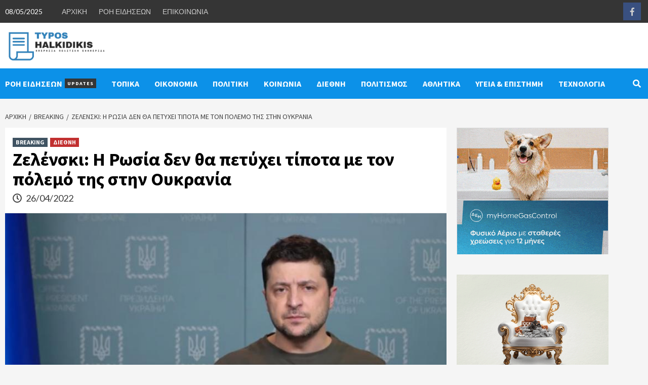

--- FILE ---
content_type: text/html; charset=UTF-8
request_url: https://typoshalkidikis.gr/zelenski-i-rosia-den-tha-petychei-tipota/
body_size: 14402
content:
<!doctype html>
<html lang="el">
<head>
<meta charset="UTF-8">
<meta name="viewport" content="width=device-width, initial-scale=1">
<link rel="profile" href="https://gmpg.org/xfn/11">
<title>Ζελένσκι: Η Ρωσία δεν θα πετύχει τίποτα με τον πόλεμό της στην Ουκρανία &#8211; ΤΥΠΟΣ ΧΑΛΚΙΔΙΚΗΣ</title>
<meta name='robots' content='max-image-preview:large' />
<link rel='dns-prefetch' href='//fonts.googleapis.com' />
<link rel="alternate" type="application/rss+xml" title="Ροή RSS &raquo; ΤΥΠΟΣ ΧΑΛΚΙΔΙΚΗΣ" href="https://typoshalkidikis.gr/feed/" />
<!-- This site uses the Google Analytics by MonsterInsights plugin v8.12.1 - Using Analytics tracking - https://www.monsterinsights.com/ -->
<script
src="//www.googletagmanager.com/gtag/js?id=UA-52005766-29"  data-cfasync="false" data-wpfc-render="false" type="text/javascript" async></script>
<script data-cfasync="false" data-wpfc-render="false" type="text/javascript">
var mi_version = '8.12.1';
var mi_track_user = true;
var mi_no_track_reason = '';
var disableStrs = [
'ga-disable-UA-52005766-29',
];
/* Function to detect opted out users */
function __gtagTrackerIsOptedOut() {
for (var index = 0; index < disableStrs.length; index++) {
if (document.cookie.indexOf(disableStrs[index] + '=true') > -1) {
return true;
}
}
return false;
}
/* Disable tracking if the opt-out cookie exists. */
if (__gtagTrackerIsOptedOut()) {
for (var index = 0; index < disableStrs.length; index++) {
window[disableStrs[index]] = true;
}
}
/* Opt-out function */
function __gtagTrackerOptout() {
for (var index = 0; index < disableStrs.length; index++) {
document.cookie = disableStrs[index] + '=true; expires=Thu, 31 Dec 2099 23:59:59 UTC; path=/';
window[disableStrs[index]] = true;
}
}
if ('undefined' === typeof gaOptout) {
function gaOptout() {
__gtagTrackerOptout();
}
}
window.dataLayer = window.dataLayer || [];
window.MonsterInsightsDualTracker = {
helpers: {},
trackers: {},
};
if (mi_track_user) {
function __gtagDataLayer() {
dataLayer.push(arguments);
}
function __gtagTracker(type, name, parameters) {
if (!parameters) {
parameters = {};
}
if (parameters.send_to) {
__gtagDataLayer.apply(null, arguments);
return;
}
if (type === 'event') {
parameters.send_to = monsterinsights_frontend.ua;
__gtagDataLayer(type, name, parameters);
} else {
__gtagDataLayer.apply(null, arguments);
}
}
__gtagTracker('js', new Date());
__gtagTracker('set', {
'developer_id.dZGIzZG': true,
});
__gtagTracker('config', 'UA-52005766-29', {"forceSSL":"true"} );
window.gtag = __gtagTracker;										(function () {
/* https://developers.google.com/analytics/devguides/collection/analyticsjs/ */
/* ga and __gaTracker compatibility shim. */
var noopfn = function () {
return null;
};
var newtracker = function () {
return new Tracker();
};
var Tracker = function () {
return null;
};
var p = Tracker.prototype;
p.get = noopfn;
p.set = noopfn;
p.send = function () {
var args = Array.prototype.slice.call(arguments);
args.unshift('send');
__gaTracker.apply(null, args);
};
var __gaTracker = function () {
var len = arguments.length;
if (len === 0) {
return;
}
var f = arguments[len - 1];
if (typeof f !== 'object' || f === null || typeof f.hitCallback !== 'function') {
if ('send' === arguments[0]) {
var hitConverted, hitObject = false, action;
if ('event' === arguments[1]) {
if ('undefined' !== typeof arguments[3]) {
hitObject = {
'eventAction': arguments[3],
'eventCategory': arguments[2],
'eventLabel': arguments[4],
'value': arguments[5] ? arguments[5] : 1,
}
}
}
if ('pageview' === arguments[1]) {
if ('undefined' !== typeof arguments[2]) {
hitObject = {
'eventAction': 'page_view',
'page_path': arguments[2],
}
}
}
if (typeof arguments[2] === 'object') {
hitObject = arguments[2];
}
if (typeof arguments[5] === 'object') {
Object.assign(hitObject, arguments[5]);
}
if ('undefined' !== typeof arguments[1].hitType) {
hitObject = arguments[1];
if ('pageview' === hitObject.hitType) {
hitObject.eventAction = 'page_view';
}
}
if (hitObject) {
action = 'timing' === arguments[1].hitType ? 'timing_complete' : hitObject.eventAction;
hitConverted = mapArgs(hitObject);
__gtagTracker('event', action, hitConverted);
}
}
return;
}
function mapArgs(args) {
var arg, hit = {};
var gaMap = {
'eventCategory': 'event_category',
'eventAction': 'event_action',
'eventLabel': 'event_label',
'eventValue': 'event_value',
'nonInteraction': 'non_interaction',
'timingCategory': 'event_category',
'timingVar': 'name',
'timingValue': 'value',
'timingLabel': 'event_label',
'page': 'page_path',
'location': 'page_location',
'title': 'page_title',
};
for (arg in args) {
if (!(!args.hasOwnProperty(arg) || !gaMap.hasOwnProperty(arg))) {
hit[gaMap[arg]] = args[arg];
} else {
hit[arg] = args[arg];
}
}
return hit;
}
try {
f.hitCallback();
} catch (ex) {
}
};
__gaTracker.create = newtracker;
__gaTracker.getByName = newtracker;
__gaTracker.getAll = function () {
return [];
};
__gaTracker.remove = noopfn;
__gaTracker.loaded = true;
window['__gaTracker'] = __gaTracker;
})();
} else {
console.log("");
(function () {
function __gtagTracker() {
return null;
}
window['__gtagTracker'] = __gtagTracker;
window['gtag'] = __gtagTracker;
})();
}
</script>
<!-- / Google Analytics by MonsterInsights -->
<!-- <link rel='stylesheet' id='wp-block-library-css' href='https://typoshalkidikis.gr/wp-includes/css/dist/block-library/style.min.css?ver=6.1.1' type='text/css' media='all' /> -->
<!-- <link rel='stylesheet' id='classic-theme-styles-css' href='https://typoshalkidikis.gr/wp-includes/css/classic-themes.min.css?ver=1' type='text/css' media='all' /> -->
<link rel="stylesheet" type="text/css" href="//typoshalkidikis.gr/wp-content/cache/wpfc-minified/6m8y1234/buoma.css" media="all"/>
<style id='global-styles-inline-css' type='text/css'>
body{--wp--preset--color--black: #000000;--wp--preset--color--cyan-bluish-gray: #abb8c3;--wp--preset--color--white: #ffffff;--wp--preset--color--pale-pink: #f78da7;--wp--preset--color--vivid-red: #cf2e2e;--wp--preset--color--luminous-vivid-orange: #ff6900;--wp--preset--color--luminous-vivid-amber: #fcb900;--wp--preset--color--light-green-cyan: #7bdcb5;--wp--preset--color--vivid-green-cyan: #00d084;--wp--preset--color--pale-cyan-blue: #8ed1fc;--wp--preset--color--vivid-cyan-blue: #0693e3;--wp--preset--color--vivid-purple: #9b51e0;--wp--preset--gradient--vivid-cyan-blue-to-vivid-purple: linear-gradient(135deg,rgba(6,147,227,1) 0%,rgb(155,81,224) 100%);--wp--preset--gradient--light-green-cyan-to-vivid-green-cyan: linear-gradient(135deg,rgb(122,220,180) 0%,rgb(0,208,130) 100%);--wp--preset--gradient--luminous-vivid-amber-to-luminous-vivid-orange: linear-gradient(135deg,rgba(252,185,0,1) 0%,rgba(255,105,0,1) 100%);--wp--preset--gradient--luminous-vivid-orange-to-vivid-red: linear-gradient(135deg,rgba(255,105,0,1) 0%,rgb(207,46,46) 100%);--wp--preset--gradient--very-light-gray-to-cyan-bluish-gray: linear-gradient(135deg,rgb(238,238,238) 0%,rgb(169,184,195) 100%);--wp--preset--gradient--cool-to-warm-spectrum: linear-gradient(135deg,rgb(74,234,220) 0%,rgb(151,120,209) 20%,rgb(207,42,186) 40%,rgb(238,44,130) 60%,rgb(251,105,98) 80%,rgb(254,248,76) 100%);--wp--preset--gradient--blush-light-purple: linear-gradient(135deg,rgb(255,206,236) 0%,rgb(152,150,240) 100%);--wp--preset--gradient--blush-bordeaux: linear-gradient(135deg,rgb(254,205,165) 0%,rgb(254,45,45) 50%,rgb(107,0,62) 100%);--wp--preset--gradient--luminous-dusk: linear-gradient(135deg,rgb(255,203,112) 0%,rgb(199,81,192) 50%,rgb(65,88,208) 100%);--wp--preset--gradient--pale-ocean: linear-gradient(135deg,rgb(255,245,203) 0%,rgb(182,227,212) 50%,rgb(51,167,181) 100%);--wp--preset--gradient--electric-grass: linear-gradient(135deg,rgb(202,248,128) 0%,rgb(113,206,126) 100%);--wp--preset--gradient--midnight: linear-gradient(135deg,rgb(2,3,129) 0%,rgb(40,116,252) 100%);--wp--preset--duotone--dark-grayscale: url('#wp-duotone-dark-grayscale');--wp--preset--duotone--grayscale: url('#wp-duotone-grayscale');--wp--preset--duotone--purple-yellow: url('#wp-duotone-purple-yellow');--wp--preset--duotone--blue-red: url('#wp-duotone-blue-red');--wp--preset--duotone--midnight: url('#wp-duotone-midnight');--wp--preset--duotone--magenta-yellow: url('#wp-duotone-magenta-yellow');--wp--preset--duotone--purple-green: url('#wp-duotone-purple-green');--wp--preset--duotone--blue-orange: url('#wp-duotone-blue-orange');--wp--preset--font-size--small: 13px;--wp--preset--font-size--medium: 20px;--wp--preset--font-size--large: 36px;--wp--preset--font-size--x-large: 42px;--wp--preset--spacing--20: 0.44rem;--wp--preset--spacing--30: 0.67rem;--wp--preset--spacing--40: 1rem;--wp--preset--spacing--50: 1.5rem;--wp--preset--spacing--60: 2.25rem;--wp--preset--spacing--70: 3.38rem;--wp--preset--spacing--80: 5.06rem;}:where(.is-layout-flex){gap: 0.5em;}body .is-layout-flow > .alignleft{float: left;margin-inline-start: 0;margin-inline-end: 2em;}body .is-layout-flow > .alignright{float: right;margin-inline-start: 2em;margin-inline-end: 0;}body .is-layout-flow > .aligncenter{margin-left: auto !important;margin-right: auto !important;}body .is-layout-constrained > .alignleft{float: left;margin-inline-start: 0;margin-inline-end: 2em;}body .is-layout-constrained > .alignright{float: right;margin-inline-start: 2em;margin-inline-end: 0;}body .is-layout-constrained > .aligncenter{margin-left: auto !important;margin-right: auto !important;}body .is-layout-constrained > :where(:not(.alignleft):not(.alignright):not(.alignfull)){max-width: var(--wp--style--global--content-size);margin-left: auto !important;margin-right: auto !important;}body .is-layout-constrained > .alignwide{max-width: var(--wp--style--global--wide-size);}body .is-layout-flex{display: flex;}body .is-layout-flex{flex-wrap: wrap;align-items: center;}body .is-layout-flex > *{margin: 0;}:where(.wp-block-columns.is-layout-flex){gap: 2em;}.has-black-color{color: var(--wp--preset--color--black) !important;}.has-cyan-bluish-gray-color{color: var(--wp--preset--color--cyan-bluish-gray) !important;}.has-white-color{color: var(--wp--preset--color--white) !important;}.has-pale-pink-color{color: var(--wp--preset--color--pale-pink) !important;}.has-vivid-red-color{color: var(--wp--preset--color--vivid-red) !important;}.has-luminous-vivid-orange-color{color: var(--wp--preset--color--luminous-vivid-orange) !important;}.has-luminous-vivid-amber-color{color: var(--wp--preset--color--luminous-vivid-amber) !important;}.has-light-green-cyan-color{color: var(--wp--preset--color--light-green-cyan) !important;}.has-vivid-green-cyan-color{color: var(--wp--preset--color--vivid-green-cyan) !important;}.has-pale-cyan-blue-color{color: var(--wp--preset--color--pale-cyan-blue) !important;}.has-vivid-cyan-blue-color{color: var(--wp--preset--color--vivid-cyan-blue) !important;}.has-vivid-purple-color{color: var(--wp--preset--color--vivid-purple) !important;}.has-black-background-color{background-color: var(--wp--preset--color--black) !important;}.has-cyan-bluish-gray-background-color{background-color: var(--wp--preset--color--cyan-bluish-gray) !important;}.has-white-background-color{background-color: var(--wp--preset--color--white) !important;}.has-pale-pink-background-color{background-color: var(--wp--preset--color--pale-pink) !important;}.has-vivid-red-background-color{background-color: var(--wp--preset--color--vivid-red) !important;}.has-luminous-vivid-orange-background-color{background-color: var(--wp--preset--color--luminous-vivid-orange) !important;}.has-luminous-vivid-amber-background-color{background-color: var(--wp--preset--color--luminous-vivid-amber) !important;}.has-light-green-cyan-background-color{background-color: var(--wp--preset--color--light-green-cyan) !important;}.has-vivid-green-cyan-background-color{background-color: var(--wp--preset--color--vivid-green-cyan) !important;}.has-pale-cyan-blue-background-color{background-color: var(--wp--preset--color--pale-cyan-blue) !important;}.has-vivid-cyan-blue-background-color{background-color: var(--wp--preset--color--vivid-cyan-blue) !important;}.has-vivid-purple-background-color{background-color: var(--wp--preset--color--vivid-purple) !important;}.has-black-border-color{border-color: var(--wp--preset--color--black) !important;}.has-cyan-bluish-gray-border-color{border-color: var(--wp--preset--color--cyan-bluish-gray) !important;}.has-white-border-color{border-color: var(--wp--preset--color--white) !important;}.has-pale-pink-border-color{border-color: var(--wp--preset--color--pale-pink) !important;}.has-vivid-red-border-color{border-color: var(--wp--preset--color--vivid-red) !important;}.has-luminous-vivid-orange-border-color{border-color: var(--wp--preset--color--luminous-vivid-orange) !important;}.has-luminous-vivid-amber-border-color{border-color: var(--wp--preset--color--luminous-vivid-amber) !important;}.has-light-green-cyan-border-color{border-color: var(--wp--preset--color--light-green-cyan) !important;}.has-vivid-green-cyan-border-color{border-color: var(--wp--preset--color--vivid-green-cyan) !important;}.has-pale-cyan-blue-border-color{border-color: var(--wp--preset--color--pale-cyan-blue) !important;}.has-vivid-cyan-blue-border-color{border-color: var(--wp--preset--color--vivid-cyan-blue) !important;}.has-vivid-purple-border-color{border-color: var(--wp--preset--color--vivid-purple) !important;}.has-vivid-cyan-blue-to-vivid-purple-gradient-background{background: var(--wp--preset--gradient--vivid-cyan-blue-to-vivid-purple) !important;}.has-light-green-cyan-to-vivid-green-cyan-gradient-background{background: var(--wp--preset--gradient--light-green-cyan-to-vivid-green-cyan) !important;}.has-luminous-vivid-amber-to-luminous-vivid-orange-gradient-background{background: var(--wp--preset--gradient--luminous-vivid-amber-to-luminous-vivid-orange) !important;}.has-luminous-vivid-orange-to-vivid-red-gradient-background{background: var(--wp--preset--gradient--luminous-vivid-orange-to-vivid-red) !important;}.has-very-light-gray-to-cyan-bluish-gray-gradient-background{background: var(--wp--preset--gradient--very-light-gray-to-cyan-bluish-gray) !important;}.has-cool-to-warm-spectrum-gradient-background{background: var(--wp--preset--gradient--cool-to-warm-spectrum) !important;}.has-blush-light-purple-gradient-background{background: var(--wp--preset--gradient--blush-light-purple) !important;}.has-blush-bordeaux-gradient-background{background: var(--wp--preset--gradient--blush-bordeaux) !important;}.has-luminous-dusk-gradient-background{background: var(--wp--preset--gradient--luminous-dusk) !important;}.has-pale-ocean-gradient-background{background: var(--wp--preset--gradient--pale-ocean) !important;}.has-electric-grass-gradient-background{background: var(--wp--preset--gradient--electric-grass) !important;}.has-midnight-gradient-background{background: var(--wp--preset--gradient--midnight) !important;}.has-small-font-size{font-size: var(--wp--preset--font-size--small) !important;}.has-medium-font-size{font-size: var(--wp--preset--font-size--medium) !important;}.has-large-font-size{font-size: var(--wp--preset--font-size--large) !important;}.has-x-large-font-size{font-size: var(--wp--preset--font-size--x-large) !important;}
.wp-block-navigation a:where(:not(.wp-element-button)){color: inherit;}
:where(.wp-block-columns.is-layout-flex){gap: 2em;}
.wp-block-pullquote{font-size: 1.5em;line-height: 1.6;}
</style>
<!-- <link rel='stylesheet' id='contact-form-7-css' href='https://typoshalkidikis.gr/wp-content/plugins/contact-form-7/includes/css/styles.css?ver=5.7.2' type='text/css' media='all' /> -->
<!-- <link rel='stylesheet' id='font-awesome-v5-css' href='https://typoshalkidikis.gr/wp-content/themes/covernews/assets/font-awesome-v5/css/fontawesome-all.min.css?ver=6.1.1' type='text/css' media='all' /> -->
<!-- <link rel='stylesheet' id='bootstrap-css' href='https://typoshalkidikis.gr/wp-content/themes/covernews/assets/bootstrap/css/bootstrap.min.css?ver=6.1.1' type='text/css' media='all' /> -->
<!-- <link rel='stylesheet' id='slick-css' href='https://typoshalkidikis.gr/wp-content/themes/covernews/assets/slick/css/slick.css?ver=6.1.1' type='text/css' media='all' /> -->
<link rel="stylesheet" type="text/css" href="//typoshalkidikis.gr/wp-content/cache/wpfc-minified/op3ib8k/buoma.css" media="all"/>
<link rel='stylesheet' id='covernews-google-fonts-css' href='https://fonts.googleapis.com/css?family=Source%20Sans%20Pro:400,400i,700,700i|Lato:400,300,400italic,900,700&#038;subset=latin,latin-ext' type='text/css' media='all' />
<!-- <link rel='stylesheet' id='covernews-style-css' href='https://typoshalkidikis.gr/wp-content/themes/covernews/style.css?ver=2.5.7' type='text/css' media='all' /> -->
<link rel="stylesheet" type="text/css" href="//typoshalkidikis.gr/wp-content/cache/wpfc-minified/f3ecx4f5/buoma.css" media="all"/>
<script src='//typoshalkidikis.gr/wp-content/cache/wpfc-minified/fby3edq/buoma.js' type="text/javascript"></script>
<!-- <script type='text/javascript' src='https://typoshalkidikis.gr/wp-content/plugins/google-analytics-for-wordpress/assets/js/frontend-gtag.min.js?ver=8.12.1' id='monsterinsights-frontend-script-js'></script> -->
<script data-cfasync="false" data-wpfc-render="false" type="text/javascript" id='monsterinsights-frontend-script-js-extra'>/* <![CDATA[ */
var monsterinsights_frontend = {"js_events_tracking":"true","download_extensions":"doc,pdf,ppt,zip,xls,docx,pptx,xlsx","inbound_paths":"[]","home_url":"https:\/\/typoshalkidikis.gr","hash_tracking":"false","ua":"UA-52005766-29","v4_id":""};/* ]]> */
</script>
<script src='//typoshalkidikis.gr/wp-content/cache/wpfc-minified/7mq7s2o4/buoma.js' type="text/javascript"></script>
<!-- <script type='text/javascript' src='https://typoshalkidikis.gr/wp-includes/js/jquery/jquery.min.js?ver=3.6.1' id='jquery-core-js'></script> -->
<!-- <script type='text/javascript' src='https://typoshalkidikis.gr/wp-includes/js/jquery/jquery-migrate.min.js?ver=3.3.2' id='jquery-migrate-js'></script> -->
<link rel="https://api.w.org/" href="https://typoshalkidikis.gr/wp-json/" /><link rel="alternate" type="application/json" href="https://typoshalkidikis.gr/wp-json/wp/v2/posts/30722" /><link rel="EditURI" type="application/rsd+xml" title="RSD" href="https://typoshalkidikis.gr/xmlrpc.php?rsd" />
<link rel="wlwmanifest" type="application/wlwmanifest+xml" href="https://typoshalkidikis.gr/wp-includes/wlwmanifest.xml" />
<meta name="generator" content="WordPress 6.1.1" />
<link rel="canonical" href="https://typoshalkidikis.gr/zelenski-i-rosia-den-tha-petychei-tipota/" />
<link rel='shortlink' href='https://typoshalkidikis.gr/?p=30722' />
<link rel="alternate" type="application/json+oembed" href="https://typoshalkidikis.gr/wp-json/oembed/1.0/embed?url=https%3A%2F%2Ftyposhalkidikis.gr%2Fzelenski-i-rosia-den-tha-petychei-tipota%2F" />
<link rel="alternate" type="text/xml+oembed" href="https://typoshalkidikis.gr/wp-json/oembed/1.0/embed?url=https%3A%2F%2Ftyposhalkidikis.gr%2Fzelenski-i-rosia-den-tha-petychei-tipota%2F&#038;format=xml" />
<meta property="og:image" itemprop="image" content="https://typoshalkidikis.gr/wp-content/uploads/2022/04/zelensky_1-3.jpg">
<meta property="og:image:url" content="https://typoshalkidikis.gr/wp-content/uploads/2022/04/zelensky_1-3.jpg">
<meta property="og:image:secure_url" content="https://typoshalkidikis.gr/wp-content/uploads/2022/04/zelensky_1-3.jpg">
<meta property="twitter:image" content="https://typoshalkidikis.gr/wp-content/uploads/2022/04/zelensky_1-3.jpg">
<meta property="st:image" content="https://typoshalkidikis.gr/wp-content/uploads/2022/04/zelensky_1-3.jpg">
<link rel="image_src" href="https://typoshalkidikis.gr/wp-content/uploads/2022/04/zelensky_1-3.jpg">
<style type="text/css">
.site-title,
.site-description {
position: absolute;
clip: rect(1px, 1px, 1px, 1px);
display: none;
}
@media (min-width: 768px){
.elementor-default .elementor-section.elementor-section-full_width > .elementor-container,
.elementor-page .elementor-section.elementor-section-full_width > .elementor-container,
.elementor-default .elementor-section.elementor-section-boxed > .elementor-container,
.elementor-page .elementor-section.elementor-section-boxed > .elementor-container {
max-width: 730px;
}
}
@media (min-width: 992px){
.elementor-default .elementor-section.elementor-section-full_width > .elementor-container,
.elementor-page .elementor-section.elementor-section-full_width > .elementor-container,
.elementor-default .elementor-section.elementor-section-boxed > .elementor-container,
.elementor-page .elementor-section.elementor-section-boxed > .elementor-container {
max-width: 950px;
}
}
@media only screen and (min-width: 1401px){
.elementor-default .elementor-section.elementor-section-full_width > .elementor-container,
.elementor-page .elementor-section.elementor-section-full_width > .elementor-container,
.elementor-default .elementor-section.elementor-section-boxed > .elementor-container,
.elementor-page .elementor-section.elementor-section-boxed > .elementor-container {
max-width: 1180px;
}
}
@media only screen and (min-width: 1200px) and (max-width: 1400px){
.elementor-default .elementor-section.elementor-section-full_width > .elementor-container,
.elementor-page .elementor-section.elementor-section-full_width > .elementor-container,
.elementor-default .elementor-section.elementor-section-boxed > .elementor-container,
.elementor-page .elementor-section.elementor-section-boxed > .elementor-container {
max-width: 1160px;
}
}
@media (min-width: 1680px){
.elementor-template-full-width .elementor-section.elementor-section-full_width > .elementor-container,
.elementor-template-full-width .elementor-section.elementor-section-boxed > .elementor-container{
/* max-width: 1600px; */
}
.elementor-default .elementor-section.elementor-section-full_width > .elementor-container,
.elementor-page .elementor-section.elementor-section-full_width > .elementor-container,
.elementor-default .elementor-section.elementor-section-boxed > .elementor-container,
.elementor-page .elementor-section.elementor-section-boxed > .elementor-container {
max-width: 1580px;
}
}
.align-content-left .elementor-section-stretched,
.align-content-right .elementor-section-stretched {
max-width: 100%;
left: 0 !important;
}
</style>
<link rel="icon" href="https://typoshalkidikis.gr/wp-content/uploads/2022/04/fav-typos-22-150x150.png" sizes="32x32" />
<link rel="icon" href="https://typoshalkidikis.gr/wp-content/uploads/2022/04/fav-typos-22.png" sizes="192x192" />
<link rel="apple-touch-icon" href="https://typoshalkidikis.gr/wp-content/uploads/2022/04/fav-typos-22.png" />
<meta name="msapplication-TileImage" content="https://typoshalkidikis.gr/wp-content/uploads/2022/04/fav-typos-22.png" />
<style type="text/css" id="wp-custom-css">
/* Top Header */
@media only screen and (max-width: 768px) {
.top-masthead {
display: none;
}
}
header#masthead, .covernews_posts_slider_widget {
margin-bottom: 10px;
background: white;
}
.grecaptcha-badge {
display:none!important;
}
.footer-nav-wrapper ul li {
display: inline-block;
font-size: 14px;
}		</style>
</head>
<body class="post-template-default single single-post postid-30722 single-format-standard wp-custom-logo wp-embed-responsive default-content-layout aft-sticky-sidebar default single-content-mode-default header-image-default align-content-left">
<svg xmlns="http://www.w3.org/2000/svg" viewBox="0 0 0 0" width="0" height="0" focusable="false" role="none" style="visibility: hidden; position: absolute; left: -9999px; overflow: hidden;" ><defs><filter id="wp-duotone-dark-grayscale"><feColorMatrix color-interpolation-filters="sRGB" type="matrix" values=" .299 .587 .114 0 0 .299 .587 .114 0 0 .299 .587 .114 0 0 .299 .587 .114 0 0 " /><feComponentTransfer color-interpolation-filters="sRGB" ><feFuncR type="table" tableValues="0 0.49803921568627" /><feFuncG type="table" tableValues="0 0.49803921568627" /><feFuncB type="table" tableValues="0 0.49803921568627" /><feFuncA type="table" tableValues="1 1" /></feComponentTransfer><feComposite in2="SourceGraphic" operator="in" /></filter></defs></svg><svg xmlns="http://www.w3.org/2000/svg" viewBox="0 0 0 0" width="0" height="0" focusable="false" role="none" style="visibility: hidden; position: absolute; left: -9999px; overflow: hidden;" ><defs><filter id="wp-duotone-grayscale"><feColorMatrix color-interpolation-filters="sRGB" type="matrix" values=" .299 .587 .114 0 0 .299 .587 .114 0 0 .299 .587 .114 0 0 .299 .587 .114 0 0 " /><feComponentTransfer color-interpolation-filters="sRGB" ><feFuncR type="table" tableValues="0 1" /><feFuncG type="table" tableValues="0 1" /><feFuncB type="table" tableValues="0 1" /><feFuncA type="table" tableValues="1 1" /></feComponentTransfer><feComposite in2="SourceGraphic" operator="in" /></filter></defs></svg><svg xmlns="http://www.w3.org/2000/svg" viewBox="0 0 0 0" width="0" height="0" focusable="false" role="none" style="visibility: hidden; position: absolute; left: -9999px; overflow: hidden;" ><defs><filter id="wp-duotone-purple-yellow"><feColorMatrix color-interpolation-filters="sRGB" type="matrix" values=" .299 .587 .114 0 0 .299 .587 .114 0 0 .299 .587 .114 0 0 .299 .587 .114 0 0 " /><feComponentTransfer color-interpolation-filters="sRGB" ><feFuncR type="table" tableValues="0.54901960784314 0.98823529411765" /><feFuncG type="table" tableValues="0 1" /><feFuncB type="table" tableValues="0.71764705882353 0.25490196078431" /><feFuncA type="table" tableValues="1 1" /></feComponentTransfer><feComposite in2="SourceGraphic" operator="in" /></filter></defs></svg><svg xmlns="http://www.w3.org/2000/svg" viewBox="0 0 0 0" width="0" height="0" focusable="false" role="none" style="visibility: hidden; position: absolute; left: -9999px; overflow: hidden;" ><defs><filter id="wp-duotone-blue-red"><feColorMatrix color-interpolation-filters="sRGB" type="matrix" values=" .299 .587 .114 0 0 .299 .587 .114 0 0 .299 .587 .114 0 0 .299 .587 .114 0 0 " /><feComponentTransfer color-interpolation-filters="sRGB" ><feFuncR type="table" tableValues="0 1" /><feFuncG type="table" tableValues="0 0.27843137254902" /><feFuncB type="table" tableValues="0.5921568627451 0.27843137254902" /><feFuncA type="table" tableValues="1 1" /></feComponentTransfer><feComposite in2="SourceGraphic" operator="in" /></filter></defs></svg><svg xmlns="http://www.w3.org/2000/svg" viewBox="0 0 0 0" width="0" height="0" focusable="false" role="none" style="visibility: hidden; position: absolute; left: -9999px; overflow: hidden;" ><defs><filter id="wp-duotone-midnight"><feColorMatrix color-interpolation-filters="sRGB" type="matrix" values=" .299 .587 .114 0 0 .299 .587 .114 0 0 .299 .587 .114 0 0 .299 .587 .114 0 0 " /><feComponentTransfer color-interpolation-filters="sRGB" ><feFuncR type="table" tableValues="0 0" /><feFuncG type="table" tableValues="0 0.64705882352941" /><feFuncB type="table" tableValues="0 1" /><feFuncA type="table" tableValues="1 1" /></feComponentTransfer><feComposite in2="SourceGraphic" operator="in" /></filter></defs></svg><svg xmlns="http://www.w3.org/2000/svg" viewBox="0 0 0 0" width="0" height="0" focusable="false" role="none" style="visibility: hidden; position: absolute; left: -9999px; overflow: hidden;" ><defs><filter id="wp-duotone-magenta-yellow"><feColorMatrix color-interpolation-filters="sRGB" type="matrix" values=" .299 .587 .114 0 0 .299 .587 .114 0 0 .299 .587 .114 0 0 .299 .587 .114 0 0 " /><feComponentTransfer color-interpolation-filters="sRGB" ><feFuncR type="table" tableValues="0.78039215686275 1" /><feFuncG type="table" tableValues="0 0.94901960784314" /><feFuncB type="table" tableValues="0.35294117647059 0.47058823529412" /><feFuncA type="table" tableValues="1 1" /></feComponentTransfer><feComposite in2="SourceGraphic" operator="in" /></filter></defs></svg><svg xmlns="http://www.w3.org/2000/svg" viewBox="0 0 0 0" width="0" height="0" focusable="false" role="none" style="visibility: hidden; position: absolute; left: -9999px; overflow: hidden;" ><defs><filter id="wp-duotone-purple-green"><feColorMatrix color-interpolation-filters="sRGB" type="matrix" values=" .299 .587 .114 0 0 .299 .587 .114 0 0 .299 .587 .114 0 0 .299 .587 .114 0 0 " /><feComponentTransfer color-interpolation-filters="sRGB" ><feFuncR type="table" tableValues="0.65098039215686 0.40392156862745" /><feFuncG type="table" tableValues="0 1" /><feFuncB type="table" tableValues="0.44705882352941 0.4" /><feFuncA type="table" tableValues="1 1" /></feComponentTransfer><feComposite in2="SourceGraphic" operator="in" /></filter></defs></svg><svg xmlns="http://www.w3.org/2000/svg" viewBox="0 0 0 0" width="0" height="0" focusable="false" role="none" style="visibility: hidden; position: absolute; left: -9999px; overflow: hidden;" ><defs><filter id="wp-duotone-blue-orange"><feColorMatrix color-interpolation-filters="sRGB" type="matrix" values=" .299 .587 .114 0 0 .299 .587 .114 0 0 .299 .587 .114 0 0 .299 .587 .114 0 0 " /><feComponentTransfer color-interpolation-filters="sRGB" ><feFuncR type="table" tableValues="0.098039215686275 1" /><feFuncG type="table" tableValues="0 0.66274509803922" /><feFuncB type="table" tableValues="0.84705882352941 0.41960784313725" /><feFuncA type="table" tableValues="1 1" /></feComponentTransfer><feComposite in2="SourceGraphic" operator="in" /></filter></defs></svg>
<div id="page" class="site">
<a class="skip-link screen-reader-text" href="#content">Skip to content</a>
<div class="header-layout-1">
<div class="top-masthead">
<div class="container">
<div class="row">
<div class="col-xs-12 col-sm-12 col-md-8 device-center">
<span class="topbar-date">
08/05/2025                                    </span>
<div class="top-navigation"><ul id="top-menu" class="menu"><li id="menu-item-30459" class="menu-item menu-item-type-post_type menu-item-object-page menu-item-home menu-item-30459"><a href="https://typoshalkidikis.gr/">ΑΡΧΙΚΗ</a></li>
<li id="menu-item-30460" class="menu-item menu-item-type-post_type menu-item-object-page current_page_parent menu-item-30460"><a href="https://typoshalkidikis.gr/oles-oi-eidiseis/">ΡΟΗ ΕΙΔΗΣΕΩΝ</a></li>
<li id="menu-item-30461" class="menu-item menu-item-type-post_type menu-item-object-page menu-item-30461"><a href="https://typoshalkidikis.gr/contact/">ΕΠΙΚΟΙΝΩΝΙΑ</a></li>
</ul></div>                            </div>
<div class="col-xs-12 col-sm-12 col-md-4 pull-right">
<div class="social-navigation"><ul id="social-menu" class="menu"><li id="menu-item-30462" class="menu-item menu-item-type-custom menu-item-object-custom menu-item-30462"><a href="https://facebook.com/"><span class="screen-reader-text">Facebook</span></a></li>
</ul></div>                            </div>
</div>
</div>
</div> <!--    Topbar Ends-->
<header id="masthead" class="site-header">
<div class="masthead-banner "
data-background="">
<div class="container">
<div class="row ">
<div class="col-md-2">
<div class="site-branding">
<a href="https://typoshalkidikis.gr/" class="custom-logo-link" rel="home"><img width="514" height="180" src="https://typoshalkidikis.gr/wp-content/uploads/2022/04/typos_halkidikis_logo_22.png" class="custom-logo" alt="ΤΥΠΟΣ ΧΑΛΚΙΔΙΚΗΣ" decoding="async" /></a>                                    <p class="site-title font-family-1">
<a href="https://typoshalkidikis.gr/"
rel="home">ΤΥΠΟΣ ΧΑΛΚΙΔΙΚΗΣ</a>
</p>
<p class="site-description">Τοπικά, Διεθνή, Πολιτική, Οικονομικά, Αθλητικά</p>
</div>
</div>
<div class="col-md-10">
</div>
</div>
</div>
</div>
<nav id="site-navigation" class="main-navigation">
<div class="container">
<div class="row">
<div class="kol-12">
<div class="navigation-container">
<div class="main-navigation-container-items-wrapper">
<span class="toggle-menu" aria-controls="primary-menu" aria-expanded="false">
<a href="javascript:void(0)" class="aft-void-menu">
<span class="screen-reader-text">Primary Menu</span>
<i class="ham"></i>
</a>
</span>
<span class="af-mobile-site-title-wrap">
<a href="https://typoshalkidikis.gr/" class="custom-logo-link" rel="home"><img width="514" height="180" src="https://typoshalkidikis.gr/wp-content/uploads/2022/04/typos_halkidikis_logo_22.png" class="custom-logo" alt="ΤΥΠΟΣ ΧΑΛΚΙΔΙΚΗΣ" decoding="async" /></a>                                    <p class="site-title font-family-1">
<a href="https://typoshalkidikis.gr/"
rel="home">ΤΥΠΟΣ ΧΑΛΚΙΔΙΚΗΣ</a>
</p>
</span>
<div class="menu main-menu"><ul id="primary-menu" class="menu"><li id="menu-item-30453" class="menu-item menu-item-type-post_type menu-item-object-page current_page_parent menu-item-30453"><a href="https://typoshalkidikis.gr/oles-oi-eidiseis/">ΡΟΗ ΕΙΔΗΣΕΩΝ<span class="menu-description">UPDATES</span></a></li>
<li id="menu-item-253" class="menu-item menu-item-type-taxonomy menu-item-object-category menu-item-253"><a href="https://typoshalkidikis.gr/category/topika/">ΤΟΠΙΚΑ</a></li>
<li id="menu-item-274" class="menu-item menu-item-type-taxonomy menu-item-object-category menu-item-274"><a href="https://typoshalkidikis.gr/category/oikonomia/">ΟΙΚΟΝΟΜΙΑ</a></li>
<li id="menu-item-149" class="menu-item menu-item-type-taxonomy menu-item-object-category menu-item-149"><a href="https://typoshalkidikis.gr/category/politiki/">ΠΟΛΙΤΙΚΗ</a></li>
<li id="menu-item-30463" class="menu-item menu-item-type-taxonomy menu-item-object-category menu-item-30463"><a href="https://typoshalkidikis.gr/category/koinonia/">ΚΟΙΝΩΝΙΑ</a></li>
<li id="menu-item-275" class="menu-item menu-item-type-taxonomy menu-item-object-category current-post-ancestor current-menu-parent current-post-parent menu-item-275"><a href="https://typoshalkidikis.gr/category/diethni/">ΔΙΕΘΝΗ</a></li>
<li id="menu-item-400" class="menu-item menu-item-type-taxonomy menu-item-object-category menu-item-400"><a href="https://typoshalkidikis.gr/category/politismos/">ΠΟΛΙΤΙΣΜΟΣ</a></li>
<li id="menu-item-174" class="menu-item menu-item-type-taxonomy menu-item-object-category menu-item-174"><a href="https://typoshalkidikis.gr/category/athlitika/">ΑΘΛΗΤΙΚΑ</a></li>
<li id="menu-item-254" class="menu-item menu-item-type-taxonomy menu-item-object-category menu-item-254"><a href="https://typoshalkidikis.gr/category/ygeia-epistimi/">ΥΓΕΙΑ &amp; ΕΠΙΣΤΗΜΗ</a></li>
<li id="menu-item-175" class="menu-item menu-item-type-taxonomy menu-item-object-category menu-item-175"><a href="https://typoshalkidikis.gr/category/technologia/">ΤΕΧΝΟΛΟΓΙΑ</a></li>
</ul></div>                                </div>
<div class="cart-search">
<div class="af-search-wrap">
<div class="search-overlay">
<a href="#" title="Search" class="search-icon">
<i class="fa fa-search"></i>
</a>
<div class="af-search-form">
<form role="search" method="get" class="search-form" action="https://typoshalkidikis.gr/">
<label>
<span class="screen-reader-text">Αναζήτηση για:</span>
<input type="search" class="search-field" placeholder="Αναζήτηση&hellip;" value="" name="s" />
</label>
<input type="submit" class="search-submit" value="Αναζήτηση" />
</form>                                            </div>
</div>
</div>
</div>
</div>
</div>
</div>
</div>
</nav>
</header>
</div>
<div id="content" class="container">
<div class="em-breadcrumbs font-family-1 covernews-breadcrumbs">
<div class="row">
<div role="navigation" aria-label="Breadcrumbs" class="breadcrumb-trail breadcrumbs" itemprop="breadcrumb"><ul class="trail-items" itemscope itemtype="http://schema.org/BreadcrumbList"><meta name="numberOfItems" content="3" /><meta name="itemListOrder" content="Ascending" /><li itemprop="itemListElement" itemscope itemtype="http://schema.org/ListItem" class="trail-item trail-begin"><a href="https://typoshalkidikis.gr/" rel="home" itemprop="item"><span itemprop="name">Αρχική</span></a><meta itemprop="position" content="1" /></li><li itemprop="itemListElement" itemscope itemtype="http://schema.org/ListItem" class="trail-item"><a href="https://typoshalkidikis.gr/category/breaking/" itemprop="item"><span itemprop="name">BREAKING</span></a><meta itemprop="position" content="2" /></li><li itemprop="itemListElement" itemscope itemtype="http://schema.org/ListItem" class="trail-item trail-end"><a href="https://typoshalkidikis.gr/zelenski-i-rosia-den-tha-petychei-tipota/" itemprop="item"><span itemprop="name">Ζελένσκι: Η Ρωσία δεν θα πετύχει τίποτα με τον πόλεμό της στην Ουκρανία</span></a><meta itemprop="position" content="3" /></li></ul></div>            </div>
</div>
<div class="section-block-upper row">
<div id="primary" class="content-area">
<main id="main" class="site-main">
<article id="post-30722" class="af-single-article post-30722 post type-post status-publish format-standard has-post-thumbnail hentry category-breaking category-diethni">
<div class="entry-content-wrap">
<header class="entry-header">
<div class="header-details-wrapper">
<div class="entry-header-details">
<div class="figure-categories figure-categories-bg">
<ul class="cat-links"><li class="meta-category">
<a class="covernews-categories category-color-2" href="https://typoshalkidikis.gr/category/breaking/" alt="View all posts in BREAKING"> 
BREAKING
</a>
</li><li class="meta-category">
<a class="covernews-categories category-color-1" href="https://typoshalkidikis.gr/category/diethni/" alt="View all posts in ΔΙΕΘΝΗ"> 
ΔΙΕΘΝΗ
</a>
</li></ul>                </div>
<h1 class="entry-title">Ζελένσκι: Η Ρωσία δεν θα πετύχει τίποτα με τον πόλεμό της στην Ουκρανία</h1>
<span class="author-links">
<span class="item-metadata posts-date">
<i class="far fa-clock"></i>
26/04/2022            </span>
</span>
</div>
</div>
<div class="aft-post-thumbnail-wrapper">    
<div class="post-thumbnail full-width-image">
<img width="800" height="500" src="https://typoshalkidikis.gr/wp-content/uploads/2022/04/zelensky_1-3.jpg" class="attachment-covernews-featured size-covernews-featured wp-post-image" alt="" decoding="async" srcset="https://typoshalkidikis.gr/wp-content/uploads/2022/04/zelensky_1-3.jpg 800w, https://typoshalkidikis.gr/wp-content/uploads/2022/04/zelensky_1-3-600x375.jpg 600w, https://typoshalkidikis.gr/wp-content/uploads/2022/04/zelensky_1-3-768x480.jpg 768w, https://typoshalkidikis.gr/wp-content/uploads/2022/04/zelensky_1-3-400x250.jpg 400w" sizes="(max-width: 800px) 100vw, 800px" />                </div>
</div>
</header><!-- .entry-header -->                                    
<div class="entry-content">
<h2>Νέο μήνυμα του προέδρου της Ουκρανίας – Πληροφορίες για βομβαρδισμό χωριών στη Ρωσία</h2>
<p><strong>Ο Ουκρανός πρόεδρος Βολοντίμιρ Ζελένσκι υποσχέθηκε ότι η Ρωσία δεν θα πετύχει στον&nbsp;<a href="https://www.typosthes.gr/polemos-stin-oykrania" target="_blank" rel="noreferrer noopener">πόλεμό</a>&nbsp;της εναντίον της χώρας του.</strong></p>
<p><strong>Σε διάστημα δύο μηνών από τότε που ξεκίνησε την εισβολή της η Ρωσία οι δυνάμεις της έχουν χρησιμοποιήσει περισσότερες από 1.100 ρουκέτες και αμέτρητες βόμβες εναντίον της Ουκρανίας, επεσήμανε ο Ζελένσκι σε βίντεο που ανήρτησε αργά χθες Δευτέρα το βράδυ. «Αλλά δεν έχουν πετύχει τίποτα. Και δεν θα πετύχουν τίποτα», υπογράμμισε.</strong></p>
<p>Οι ρωσικές μονάδες έχουν συναντήσει «ψίχουλα» υποστήριξης στην ανατολική Ουκρανία, παρά τις προσδοκίες τους, πρόσθεσε ο Ουκρανός πρόεδρος, όπως μεταδίδει το ΑΠΕ-ΜΠΕ. Στη Χερσώνα, τη Κάχοβκα, τη Μελιτόπολη, τη Ενερχοντάρ και άλλες πόλεις που έχουν καταληφθεί από τα ρωσικά στρατεύματα οι κάτοικοι δεν υπέκυψαν στις ρωσικές ένοπλες δυνάμεις, σημείωσε ο Ζελένσκι.</p>
<p><strong>Δυνάμεις της Ουκρανίας βομβάρδισαν χωριά στη Ρωσία, σύμφωνα με τοπικό αξιωματούχο</strong></p>
<p>Εν τω μεταξύ, πολλά κτίρια, ανάμεσά τους ορισμένα που είναι ακατοίκητα, υπέστησαν ζημιές στο χωριό Γκολόβτσινο της επαρχίας Μπιέλγκοροντ κατά τη διάρκεια βομβαρδισμού του στρατού της Ουκρανίας, που πάντως δεν προκάλεσε θύματα μεταξύ των αμάχων, ανακοίνωσε σήμερα ο Βιάτσεσλαβ Γκλάντκοφ, τοπικός αξιωματούχος, μέσω της πλατφόρμας Telegram, χωρίς να δώσει αποδείξεις για αυτό.</p>
<p>Λίγες ώρες νωρίτερα, ο κ. Γκλάντκοφ ανακοίνωνε πως δύο άμαχοι τραυματίστηκαν σε ουκρανικό βομβαρδισμό άλλου χωριού, του Ζουράβλιεφκα. Δεν διευκρίνισε αν τα πλήγματα έγιναν από πυροβόλα, ολμοβόλα, πυραύλους, ή από αέρος. Ο κ. Γκλάντκοφ είχε ήδη ανακοινώσει βομβαρδισμό του Γκολόβτσινο τη 19η Απριλίου δίνοντας απολογισμό τρεις τραυματίες και εκτεταμένες υλικές ζημιές. Το πρακτορείο ειδήσεων Ρόιτερς δεν ήταν σε θέση να επαληθεύσει τις πληροφορίες που έδωσε ο ρώσος αξιωματούχος με ανεξάρτητο τρόπο.</p>
<div class="post-item-metadata entry-meta">
</div>
<nav class="navigation post-navigation" aria-label="Continue Reading">
<h2 class="screen-reader-text">Continue Reading</h2>
<div class="nav-links"><div class="nav-previous"><a href="https://typoshalkidikis.gr/me-pano-apo-15-sfaires-ektelesan-ton-ska/" rel="prev"><span class="em-post-navigation">Προηγούμενο</span> Με πάνω από 15 σφαίρες εκτέλεσαν τον Σκαφτούρο</a></div><div class="nav-next"><a href="https://typoshalkidikis.gr/ston-elon-mask-to-twitter-ekleise-i-symfonia/" rel="next"><span class="em-post-navigation">Επόμενο</span> Στον Έλον Μασκ το Twitter &#8211; Έκλεισε η συμφωνία για 44 δισ. δολάρια</a></div></div>
</nav>            </div><!-- .entry-content -->
</div>
<div class="promotionspace enable-promotionspace">
<div class="em-reated-posts  col-ten">
<h3 class="related-title">                    
Διαβάστε επίσης                </h3>
<div class="row">
<div class="col-sm-4 latest-posts-grid" data-mh="latest-posts-grid">
<div class="spotlight-post">
<figure class="categorised-article inside-img">
<div class="categorised-article-wrapper">
<div class="data-bg-hover data-bg-categorised read-bg-img">
<a href="https://typoshalkidikis.gr/soyidia-i-kyvernisi-tha-poinikopoiise/">
<img width="600" height="333" src="https://typoshalkidikis.gr/wp-content/uploads/2025/05/13_2-2-600x333.jpg" class="attachment-medium size-medium wp-post-image" alt="" decoding="async" loading="lazy" srcset="https://typoshalkidikis.gr/wp-content/uploads/2025/05/13_2-2-600x333.jpg 600w, https://typoshalkidikis.gr/wp-content/uploads/2025/05/13_2-2-1024x569.jpg 1024w, https://typoshalkidikis.gr/wp-content/uploads/2025/05/13_2-2-768x426.jpg 768w, https://typoshalkidikis.gr/wp-content/uploads/2025/05/13_2-2.jpg 1131w" sizes="(max-width: 600px) 100vw, 600px" />                                        </a>
</div>
</div>
<div class="figure-categories figure-categories-bg">
<ul class="cat-links"><li class="meta-category">
<a class="covernews-categories category-color-1" href="https://typoshalkidikis.gr/category/diethni/" alt="View all posts in ΔΙΕΘΝΗ"> 
ΔΙΕΘΝΗ
</a>
</li></ul>                                </div>
</figure>
<figcaption>
<h3 class="article-title article-title-1">
<a href="https://typoshalkidikis.gr/soyidia-i-kyvernisi-tha-poinikopoiise/">
<strong>Σουηδία: Η κυβέρνηση θα ποινικοποιήσει τα τεστ παρθενίας</strong>                                    </a>
</h3>
<div class="grid-item-metadata">
<span class="author-links">
<span class="item-metadata posts-date">
<i class="far fa-clock"></i>
08/05/2025            </span>
</span>
</div>
</figcaption>
</div>
</div>
<div class="col-sm-4 latest-posts-grid" data-mh="latest-posts-grid">
<div class="spotlight-post">
<figure class="categorised-article inside-img">
<div class="categorised-article-wrapper">
<div class="data-bg-hover data-bg-categorised read-bg-img">
<a href="https://typoshalkidikis.gr/ta-krati-prepei-na-drasoyn-gia-na-apot/">
<img width="600" height="344" src="https://typoshalkidikis.gr/wp-content/uploads/2025/05/13_3-2-600x344.jpg" class="attachment-medium size-medium wp-post-image" alt="" decoding="async" loading="lazy" srcset="https://typoshalkidikis.gr/wp-content/uploads/2025/05/13_3-2-600x344.jpg 600w, https://typoshalkidikis.gr/wp-content/uploads/2025/05/13_3-2-1024x587.jpg 1024w, https://typoshalkidikis.gr/wp-content/uploads/2025/05/13_3-2-768x440.jpg 768w, https://typoshalkidikis.gr/wp-content/uploads/2025/05/13_3-2.jpg 1069w" sizes="(max-width: 600px) 100vw, 600px" />                                        </a>
</div>
</div>
<div class="figure-categories figure-categories-bg">
<ul class="cat-links"><li class="meta-category">
<a class="covernews-categories category-color-1" href="https://typoshalkidikis.gr/category/diethni/" alt="View all posts in ΔΙΕΘΝΗ"> 
ΔΙΕΘΝΗ
</a>
</li></ul>                                </div>
</figure>
<figcaption>
<h3 class="article-title article-title-1">
<a href="https://typoshalkidikis.gr/ta-krati-prepei-na-drasoyn-gia-na-apot/">
<strong>«Τα κράτη πρέπει να δράσουν για να αποτρέψουν τον αφανισμό των Παλαιστινίων», προειδοποιούν ειδικοί του ΟΗΕ</strong>                                    </a>
</h3>
<div class="grid-item-metadata">
<span class="author-links">
<span class="item-metadata posts-date">
<i class="far fa-clock"></i>
08/05/2025            </span>
</span>
</div>
</figcaption>
</div>
</div>
<div class="col-sm-4 latest-posts-grid" data-mh="latest-posts-grid">
<div class="spotlight-post">
<figure class="categorised-article inside-img">
<div class="categorised-article-wrapper">
<div class="data-bg-hover data-bg-categorised read-bg-img">
<a href="https://typoshalkidikis.gr/diegrafi-to-ptychio-toy-imamogloy/">
<img width="600" height="338" src="https://typoshalkidikis.gr/wp-content/uploads/2025/05/10_1-2-600x338.jpg" class="attachment-medium size-medium wp-post-image" alt="" decoding="async" loading="lazy" srcset="https://typoshalkidikis.gr/wp-content/uploads/2025/05/10_1-2-600x338.jpg 600w, https://typoshalkidikis.gr/wp-content/uploads/2025/05/10_1-2.jpg 720w" sizes="(max-width: 600px) 100vw, 600px" />                                        </a>
</div>
</div>
<div class="figure-categories figure-categories-bg">
<ul class="cat-links"><li class="meta-category">
<a class="covernews-categories category-color-1" href="https://typoshalkidikis.gr/category/diethni/" alt="View all posts in ΔΙΕΘΝΗ"> 
ΔΙΕΘΝΗ
</a>
</li></ul>                                </div>
</figure>
<figcaption>
<h3 class="article-title article-title-1">
<a href="https://typoshalkidikis.gr/diegrafi-to-ptychio-toy-imamogloy/">
<strong>Διεγράφη το πτυχίο του Ιμάμογλου </strong><strong></strong>                                    </a>
</h3>
<div class="grid-item-metadata">
<span class="author-links">
<span class="item-metadata posts-date">
<i class="far fa-clock"></i>
08/05/2025            </span>
</span>
</div>
</figcaption>
</div>
</div>
</div>
</div>
</div>
</article>
</main><!-- #main -->
</div><!-- #primary -->
<aside id="secondary" class="widget-area sidebar-sticky-top">
<div id="block-69" class="widget covernews-widget widget_block widget_media_image">
<figure class="wp-block-image size-full"><a href="https://www.dei.gr/el/gia-to-spiti/fysiko-aerio/myhome-gascontrol/" target="_blank" rel=" noreferrer noopener"><img decoding="async" loading="lazy" width="300" height="250" src="https://typoshalkidikis.gr/wp-content/uploads/2025/03/dei_03-2025_myHome_GasControl_300x250.gif" alt="" class="wp-image-57721"/></a></figure>
</div><div id="block-66" class="widget covernews-widget widget_block"><script async src="https://static.adman.gr/adman.js"></script>
<div id="xau-22372-%%CACHEBUSTER%%">
<script>
window.AdmanQueue = window.AdmanQueue || [];
AdmanQueue.push(function () {
Adman.adunit({
id: 22372,
h: 'https://x.grxchange.gr',
elementId: 'xau-22372-%%CACHEBUSTER%%',
})
});
</script>
</div></div><div id="block-60" class="widget covernews-widget widget_block widget_media_image">
<figure class="wp-block-image size-full"><a href="https://anakem.gr/" target="_blank" rel=" noreferrer noopener"><img decoding="async" loading="lazy" width="300" height="250" src="https://typoshalkidikis.gr/wp-content/uploads/2024/08/Banner-ANAKEM-300X250.gif" alt="" class="wp-image-47681"/></a></figure>
</div><div id="covernews_tabbed_posts-2" class="widget covernews-widget covernews_tabbed_posts_widget">            <div class="tabbed-container">
<div class="tabbed-head">
<ul class="nav nav-tabs af-tabs tab-warpper" role="tablist">
<li class="tab tab-recent">
<a href="#tabbed-2-recent"
aria-controls="Recent" role="tab"
data-toggle="tab" class="font-family-1 widget-title active">
Πρόσφατα                            </a>
</li>
<li role="presentation" class="tab tab-popular">
<a href="#tabbed-2-popular"
aria-controls="Popular" role="tab"
data-toggle="tab" class="font-family-1 widget-title">
Δημοφιλή                            </a>
</li>
<li class="tab tab-categorised">
<a href="#tabbed-2-categorised"
aria-controls="Categorised" role="tab"
data-toggle="tab" class="font-family-1 widget-title">
Επιλογές                                </a>
</li>
</ul>
</div>
<div class="tab-content">
<div id="tabbed-2-recent" role="tabpanel" class="tab-pane active">
<ul class="article-item article-list-item article-tabbed-list article-item-left">                <li class="full-item clearfix">
<div class="base-border">
<div class="row-sm align-items-center">
<div class="col-sm-4 col-image">
<div class="tab-article-image">
<a href="https://typoshalkidikis.gr/soyidia-i-kyvernisi-tha-poinikopoiise/" class="post-thumb">
<img src="https://typoshalkidikis.gr/wp-content/uploads/2025/05/13_2-2-150x150.jpg"/>
</a>
</div>
</div>
<div class="full-item-details col-details col-sm-8">
<div class="prime-row">    
<div class="full-item-metadata primary-font">
<div class="figure-categories figure-categories-bg">
<ul class="cat-links"><li class="meta-category">
<a class="covernews-categories category-color-1" href="https://typoshalkidikis.gr/category/diethni/" alt="View all posts in ΔΙΕΘΝΗ"> 
ΔΙΕΘΝΗ
</a>
</li></ul>                                    </div>
</div>
<div class="full-item-content">
<h3 class="article-title article-title-1">
<a href="https://typoshalkidikis.gr/soyidia-i-kyvernisi-tha-poinikopoiise/">
<strong>Σουηδία: Η κυβέρνηση θα ποινικοποιήσει τα τεστ παρθενίας</strong>                                        </a>
</h3>
<div class="grid-item-metadata">
<span class="author-links">
<span class="item-metadata posts-date">
<i class="far fa-clock"></i>
08/05/2025            </span>
</span>
</div>
</div>
</div>
</div>
</div>
</div>
</li>
<li class="full-item clearfix">
<div class="base-border">
<div class="row-sm align-items-center">
<div class="col-sm-4 col-image">
<div class="tab-article-image">
<a href="https://typoshalkidikis.gr/ayxanontai-ta-nea-peristatika-karkin/" class="post-thumb">
<img src="https://typoshalkidikis.gr/wp-content/uploads/2025/05/11_2-4-150x150.jpg"/>
</a>
</div>
</div>
<div class="full-item-details col-details col-sm-8">
<div class="prime-row">    
<div class="full-item-metadata primary-font">
<div class="figure-categories figure-categories-bg">
<ul class="cat-links"><li class="meta-category">
<a class="covernews-categories category-color-1" href="https://typoshalkidikis.gr/category/ygeia-epistimi/" alt="View all posts in ΥΓΕΙΑ &amp; ΕΠΙΣΤΗΜΗ"> 
ΥΓΕΙΑ &amp; ΕΠΙΣΤΗΜΗ
</a>
</li></ul>                                    </div>
</div>
<div class="full-item-content">
<h3 class="article-title article-title-1">
<a href="https://typoshalkidikis.gr/ayxanontai-ta-nea-peristatika-karkin/">
<strong>Αυξάνονται τα νέα περιστατικά καρκίνου του δέρματος</strong>                                        </a>
</h3>
<div class="grid-item-metadata">
<span class="author-links">
<span class="item-metadata posts-date">
<i class="far fa-clock"></i>
08/05/2025            </span>
</span>
</div>
</div>
</div>
</div>
</div>
</div>
</li>
<li class="full-item clearfix">
<div class="base-border">
<div class="row-sm align-items-center">
<div class="col-sm-4 col-image">
<div class="tab-article-image">
<a href="https://typoshalkidikis.gr/kerdizoyn-edafos-oi-diadiktyakes-ago/" class="post-thumb">
<img src="https://typoshalkidikis.gr/wp-content/uploads/2025/05/6_3-5-150x150.jpg"/>
</a>
</div>
</div>
<div class="full-item-details col-details col-sm-8">
<div class="prime-row">    
<div class="full-item-metadata primary-font">
<div class="figure-categories figure-categories-bg">
<ul class="cat-links"><li class="meta-category">
<a class="covernews-categories category-color-1" href="https://typoshalkidikis.gr/category/oikonomia/" alt="View all posts in ΟΙΚΟΝΟΜΙΑ"> 
ΟΙΚΟΝΟΜΙΑ
</a>
</li></ul>                                    </div>
</div>
<div class="full-item-content">
<h3 class="article-title article-title-1">
<a href="https://typoshalkidikis.gr/kerdizoyn-edafos-oi-diadiktyakes-ago/">
<strong>Κερδίζουν έδαφος οι διαδικτυακές αγορές -Οι νέες τάσεις των Ελλήνων καταναλωτών, πώς ψωνίζουν</strong>                                        </a>
</h3>
<div class="grid-item-metadata">
<span class="author-links">
<span class="item-metadata posts-date">
<i class="far fa-clock"></i>
08/05/2025            </span>
</span>
</div>
</div>
</div>
</div>
</div>
</div>
</li>
<li class="full-item clearfix">
<div class="base-border">
<div class="row-sm align-items-center">
<div class="col-sm-4 col-image">
<div class="tab-article-image">
<a href="https://typoshalkidikis.gr/katadikastikan-4-gia-lathremporio-myrm/" class="post-thumb">
<img src="https://typoshalkidikis.gr/wp-content/uploads/2025/05/13_4-150x150.jpg"/>
</a>
</div>
</div>
<div class="full-item-details col-details col-sm-8">
<div class="prime-row">    
<div class="full-item-metadata primary-font">
<div class="figure-categories figure-categories-bg">
<ul class="cat-links"><li class="meta-category">
<a class="covernews-categories category-color-3" href="https://typoshalkidikis.gr/category/editor-pick/" alt="View all posts in EDITOR PICK"> 
EDITOR PICK
</a>
</li><li class="meta-category">
<a class="covernews-categories category-color-1" href="https://typoshalkidikis.gr/category/perierga/" alt="View all posts in ΠΕΡΙΕΡΓΑ"> 
ΠΕΡΙΕΡΓΑ
</a>
</li></ul>                                    </div>
</div>
<div class="full-item-content">
<h3 class="article-title article-title-1">
<a href="https://typoshalkidikis.gr/katadikastikan-4-gia-lathremporio-myrm/">
<strong>Καταδικάστηκαν 4 για λαθρεμπόριο μυρμηγκιών</strong>                                        </a>
</h3>
<div class="grid-item-metadata">
<span class="author-links">
<span class="item-metadata posts-date">
<i class="far fa-clock"></i>
08/05/2025            </span>
</span>
</div>
</div>
</div>
</div>
</div>
</div>
</li>
<li class="full-item clearfix">
<div class="base-border">
<div class="row-sm align-items-center">
<div class="col-sm-4 col-image">
<div class="tab-article-image">
<a href="https://typoshalkidikis.gr/ta-krati-prepei-na-drasoyn-gia-na-apot/" class="post-thumb">
<img src="https://typoshalkidikis.gr/wp-content/uploads/2025/05/13_3-2-150x150.jpg"/>
</a>
</div>
</div>
<div class="full-item-details col-details col-sm-8">
<div class="prime-row">    
<div class="full-item-metadata primary-font">
<div class="figure-categories figure-categories-bg">
<ul class="cat-links"><li class="meta-category">
<a class="covernews-categories category-color-1" href="https://typoshalkidikis.gr/category/diethni/" alt="View all posts in ΔΙΕΘΝΗ"> 
ΔΙΕΘΝΗ
</a>
</li></ul>                                    </div>
</div>
<div class="full-item-content">
<h3 class="article-title article-title-1">
<a href="https://typoshalkidikis.gr/ta-krati-prepei-na-drasoyn-gia-na-apot/">
<strong>«Τα κράτη πρέπει να δράσουν για να αποτρέψουν τον αφανισμό των Παλαιστινίων», προειδοποιούν ειδικοί του ΟΗΕ</strong>                                        </a>
</h3>
<div class="grid-item-metadata">
<span class="author-links">
<span class="item-metadata posts-date">
<i class="far fa-clock"></i>
08/05/2025            </span>
</span>
</div>
</div>
</div>
</div>
</div>
</div>
</li>
</ul>                    </div>
<div id="tabbed-2-popular" role="tabpanel" class="tab-pane">
<ul class="article-item article-list-item article-tabbed-list article-item-left">                <li class="full-item clearfix">
<div class="base-border">
<div class="row-sm align-items-center">
<div class="col-sm-4 col-image">
<div class="tab-article-image">
<a href="https://typoshalkidikis.gr/chalkidiki-arches-iouniou-stin-kykloforia-ta-4-chlm-metaxy-potideas-moudanion/" class="post-thumb">
<img src="https://typoshalkidikis.gr/wp-content/uploads/2017/05/χαλκιδική-δρόμος-1-150x150.jpg"/>
</a>
</div>
</div>
<div class="full-item-details col-details col-sm-8">
<div class="prime-row">    
<div class="full-item-metadata primary-font">
<div class="figure-categories figure-categories-bg">
<ul class="cat-links"><li class="meta-category">
<a class="covernews-categories category-color-2" href="https://typoshalkidikis.gr/category/breaking/" alt="View all posts in BREAKING"> 
BREAKING
</a>
</li><li class="meta-category">
<a class="covernews-categories category-color-1" href="https://typoshalkidikis.gr/category/topika/" alt="View all posts in ΤΟΠΙΚΑ"> 
ΤΟΠΙΚΑ
</a>
</li></ul>                                    </div>
</div>
<div class="full-item-content">
<h3 class="article-title article-title-1">
<a href="https://typoshalkidikis.gr/chalkidiki-arches-iouniou-stin-kykloforia-ta-4-chlm-metaxy-potideas-moudanion/">
Χαλκιδική: Αρχές Ιουνίου στην κυκλοφορία τα 4 χλμ μεταξύ Ποτίδαιας-Μουδανιών                                        </a>
</h3>
<div class="grid-item-metadata">
<span class="author-links">
<span class="item-metadata posts-date">
<i class="far fa-clock"></i>
03/05/2017            </span>
</span>
</div>
</div>
</div>
</div>
</div>
</div>
</li>
<li class="full-item clearfix">
<div class="base-border">
<div class="row-sm align-items-center">
<div class="col-sm-4 col-image">
<div class="tab-article-image">
<a href="https://typoshalkidikis.gr/apopira-gia-listia-me-variopoules-se-elta-thessalonikis/" class="post-thumb">
<img src="https://typoshalkidikis.gr/wp-content/uploads/2017/05/ελτα-κουφαλια-2-150x150.jpg"/>
</a>
</div>
</div>
<div class="full-item-details col-details col-sm-8">
<div class="prime-row">    
<div class="full-item-metadata primary-font">
<div class="figure-categories figure-categories-bg">
<ul class="cat-links"><li class="meta-category">
<a class="covernews-categories category-color-3" href="https://typoshalkidikis.gr/category/editor-pick/" alt="View all posts in EDITOR PICK"> 
EDITOR PICK
</a>
</li><li class="meta-category">
<a class="covernews-categories category-color-1" href="https://typoshalkidikis.gr/category/topika/" alt="View all posts in ΤΟΠΙΚΑ"> 
ΤΟΠΙΚΑ
</a>
</li></ul>                                    </div>
</div>
<div class="full-item-content">
<h3 class="article-title article-title-1">
<a href="https://typoshalkidikis.gr/apopira-gia-listia-me-variopoules-se-elta-thessalonikis/">
Απόπειρα για ληστεία με βαριοπούλες σε ΕΛΤΑ Θεσσαλονίκης                                        </a>
</h3>
<div class="grid-item-metadata">
<span class="author-links">
<span class="item-metadata posts-date">
<i class="far fa-clock"></i>
03/05/2017            </span>
</span>
</div>
</div>
</div>
</div>
</div>
</div>
</li>
<li class="full-item clearfix">
<div class="base-border">
<div class="row-sm align-items-center">
<div class="col-sm-4 col-image">
<div class="tab-article-image">
<a href="https://typoshalkidikis.gr/thessaloniki-ena-festival-gemato-podosferikes-istories-sto-limani/" class="post-thumb">
<img src="https://typoshalkidikis.gr/wp-content/uploads/2017/05/λιμανι-φεστιβαλ-offside-150x150.jpg"/>
</a>
</div>
</div>
<div class="full-item-details col-details col-sm-8">
<div class="prime-row">    
<div class="full-item-metadata primary-font">
<div class="figure-categories figure-categories-bg">
<ul class="cat-links"><li class="meta-category">
<a class="covernews-categories category-color-3" href="https://typoshalkidikis.gr/category/editor-pick/" alt="View all posts in EDITOR PICK"> 
EDITOR PICK
</a>
</li><li class="meta-category">
<a class="covernews-categories category-color-1" href="https://typoshalkidikis.gr/category/topika/" alt="View all posts in ΤΟΠΙΚΑ"> 
ΤΟΠΙΚΑ
</a>
</li></ul>                                    </div>
</div>
<div class="full-item-content">
<h3 class="article-title article-title-1">
<a href="https://typoshalkidikis.gr/thessaloniki-ena-festival-gemato-podosferikes-istories-sto-limani/">
Θεσσαλονίκη: Ένα φεστιβάλ γεμάτο ποδοσφαιρικές ιστορίες στο λιμάνι!                                        </a>
</h3>
<div class="grid-item-metadata">
<span class="author-links">
<span class="item-metadata posts-date">
<i class="far fa-clock"></i>
03/05/2017            </span>
</span>
</div>
</div>
</div>
</div>
</div>
</div>
</li>
<li class="full-item clearfix">
<div class="base-border">
<div class="row-sm align-items-center">
<div class="col-sm-4 col-image">
<div class="tab-article-image">
<a href="https://typoshalkidikis.gr/thessaloniki-giorti-tis-anixis-gia-olous-stin-amerikaniki-georgiki-scholi/" class="post-thumb">
<img src="https://typoshalkidikis.gr/wp-content/uploads/2017/05/μερα-μαγιου-150x150.jpg"/>
</a>
</div>
</div>
<div class="full-item-details col-details col-sm-8">
<div class="prime-row">    
<div class="full-item-metadata primary-font">
<div class="figure-categories figure-categories-bg">
<ul class="cat-links"><li class="meta-category">
<a class="covernews-categories category-color-3" href="https://typoshalkidikis.gr/category/editor-pick/" alt="View all posts in EDITOR PICK"> 
EDITOR PICK
</a>
</li><li class="meta-category">
<a class="covernews-categories category-color-1" href="https://typoshalkidikis.gr/category/topika/" alt="View all posts in ΤΟΠΙΚΑ"> 
ΤΟΠΙΚΑ
</a>
</li></ul>                                    </div>
</div>
<div class="full-item-content">
<h3 class="article-title article-title-1">
<a href="https://typoshalkidikis.gr/thessaloniki-giorti-tis-anixis-gia-olous-stin-amerikaniki-georgiki-scholi/">
Θεσσαλονίκη: Γιορτή της Άνοιξης για όλους στην Αμερικανική Γεωργική Σχολή!                                        </a>
</h3>
<div class="grid-item-metadata">
<span class="author-links">
<span class="item-metadata posts-date">
<i class="far fa-clock"></i>
03/05/2017            </span>
</span>
</div>
</div>
</div>
</div>
</div>
</div>
</li>
<li class="full-item clearfix">
<div class="base-border">
<div class="row-sm align-items-center">
<div class="col-sm-4 col-image">
<div class="tab-article-image">
<a href="https://typoshalkidikis.gr/thessaloniki-louloudia-ke-fyta-plimmyrisan-ti-deth/" class="post-thumb">
<img src="https://typoshalkidikis.gr/wp-content/uploads/2017/05/ανθοεκθεση-150x150.jpg"/>
</a>
</div>
</div>
<div class="full-item-details col-details col-sm-8">
<div class="prime-row">    
<div class="full-item-metadata primary-font">
<div class="figure-categories figure-categories-bg">
<ul class="cat-links"><li class="meta-category">
<a class="covernews-categories category-color-3" href="https://typoshalkidikis.gr/category/editor-pick/" alt="View all posts in EDITOR PICK"> 
EDITOR PICK
</a>
</li><li class="meta-category">
<a class="covernews-categories category-color-1" href="https://typoshalkidikis.gr/category/topika/" alt="View all posts in ΤΟΠΙΚΑ"> 
ΤΟΠΙΚΑ
</a>
</li></ul>                                    </div>
</div>
<div class="full-item-content">
<h3 class="article-title article-title-1">
<a href="https://typoshalkidikis.gr/thessaloniki-louloudia-ke-fyta-plimmyrisan-ti-deth/">
Θεσσαλονίκη: Λουλούδια και φυτά «πλημμύρισαν» τη ΔΕΘ!                                        </a>
</h3>
<div class="grid-item-metadata">
<span class="author-links">
<span class="item-metadata posts-date">
<i class="far fa-clock"></i>
03/05/2017            </span>
</span>
</div>
</div>
</div>
</div>
</div>
</div>
</li>
</ul>                    </div>
<div id="tabbed-2-categorised" role="tabpanel" class="tab-pane">
<ul class="article-item article-list-item article-tabbed-list article-item-left">                <li class="full-item clearfix">
<div class="base-border">
<div class="row-sm align-items-center">
<div class="col-sm-4 col-image">
<div class="tab-article-image">
<a href="https://typoshalkidikis.gr/katadikastikan-4-gia-lathremporio-myrm/" class="post-thumb">
<img src="https://typoshalkidikis.gr/wp-content/uploads/2025/05/13_4-150x150.jpg"/>
</a>
</div>
</div>
<div class="full-item-details col-details col-sm-8">
<div class="prime-row">    
<div class="full-item-metadata primary-font">
<div class="figure-categories figure-categories-bg">
<ul class="cat-links"><li class="meta-category">
<a class="covernews-categories category-color-3" href="https://typoshalkidikis.gr/category/editor-pick/" alt="View all posts in EDITOR PICK"> 
EDITOR PICK
</a>
</li><li class="meta-category">
<a class="covernews-categories category-color-1" href="https://typoshalkidikis.gr/category/perierga/" alt="View all posts in ΠΕΡΙΕΡΓΑ"> 
ΠΕΡΙΕΡΓΑ
</a>
</li></ul>                                    </div>
</div>
<div class="full-item-content">
<h3 class="article-title article-title-1">
<a href="https://typoshalkidikis.gr/katadikastikan-4-gia-lathremporio-myrm/">
<strong>Καταδικάστηκαν 4 για λαθρεμπόριο μυρμηγκιών</strong>                                        </a>
</h3>
<div class="grid-item-metadata">
<span class="author-links">
<span class="item-metadata posts-date">
<i class="far fa-clock"></i>
08/05/2025            </span>
</span>
</div>
</div>
</div>
</div>
</div>
</div>
</li>
<li class="full-item clearfix">
<div class="base-border">
<div class="row-sm align-items-center">
<div class="col-sm-4 col-image">
<div class="tab-article-image">
<a href="https://typoshalkidikis.gr/epidoma-thermansis-pote-tha-plirothei-i-de/" class="post-thumb">
<img src="https://typoshalkidikis.gr/wp-content/uploads/2025/05/6_1-5-150x150.jpg"/>
</a>
</div>
</div>
<div class="full-item-details col-details col-sm-8">
<div class="prime-row">    
<div class="full-item-metadata primary-font">
<div class="figure-categories figure-categories-bg">
<ul class="cat-links"><li class="meta-category">
<a class="covernews-categories category-color-3" href="https://typoshalkidikis.gr/category/editor-pick/" alt="View all posts in EDITOR PICK"> 
EDITOR PICK
</a>
</li><li class="meta-category">
<a class="covernews-categories category-color-1" href="https://typoshalkidikis.gr/category/oikonomia/" alt="View all posts in ΟΙΚΟΝΟΜΙΑ"> 
ΟΙΚΟΝΟΜΙΑ
</a>
</li></ul>                                    </div>
</div>
<div class="full-item-content">
<h3 class="article-title article-title-1">
<a href="https://typoshalkidikis.gr/epidoma-thermansis-pote-tha-plirothei-i-de/">
<strong>Eπίδομα θέρμανσης: Πότε θα πληρωθεί η δεύτερη δόση</strong>                                        </a>
</h3>
<div class="grid-item-metadata">
<span class="author-links">
<span class="item-metadata posts-date">
<i class="far fa-clock"></i>
08/05/2025            </span>
</span>
</div>
</div>
</div>
</div>
</div>
</div>
</li>
<li class="full-item clearfix">
<div class="base-border">
<div class="row-sm align-items-center">
<div class="col-sm-4 col-image">
<div class="tab-article-image">
<a href="https://typoshalkidikis.gr/chalkidiki-poleitai-fileto-129-stremma/" class="post-thumb">
<img src="https://typoshalkidikis.gr/wp-content/uploads/2025/05/4_3-5-150x150.jpg"/>
</a>
</div>
</div>
<div class="full-item-details col-details col-sm-8">
<div class="prime-row">    
<div class="full-item-metadata primary-font">
<div class="figure-categories figure-categories-bg">
<ul class="cat-links"><li class="meta-category">
<a class="covernews-categories category-color-3" href="https://typoshalkidikis.gr/category/editor-pick/" alt="View all posts in EDITOR PICK"> 
EDITOR PICK
</a>
</li><li class="meta-category">
<a class="covernews-categories category-color-1" href="https://typoshalkidikis.gr/category/topika/" alt="View all posts in ΤΟΠΙΚΑ"> 
ΤΟΠΙΚΑ
</a>
</li></ul>                                    </div>
</div>
<div class="full-item-content">
<h3 class="article-title article-title-1">
<a href="https://typoshalkidikis.gr/chalkidiki-poleitai-fileto-129-stremma/">
<strong>Χαλκιδική: Πωλείται «φιλέτο» 129 στρέμματα σε διάσημη παραλία</strong>                                        </a>
</h3>
<div class="grid-item-metadata">
<span class="author-links">
<span class="item-metadata posts-date">
<i class="far fa-clock"></i>
08/05/2025            </span>
</span>
</div>
</div>
</div>
</div>
</div>
</div>
</li>
<li class="full-item clearfix">
<div class="base-border">
<div class="row-sm align-items-center">
<div class="col-sm-4 col-image">
<div class="tab-article-image">
<a href="https://typoshalkidikis.gr/me-megali-epitychia-oloklirothike-i-syn/" class="post-thumb">
<img src="https://typoshalkidikis.gr/wp-content/uploads/2025/05/4_2-4-150x150.jpg"/>
</a>
</div>
</div>
<div class="full-item-details col-details col-sm-8">
<div class="prime-row">    
<div class="full-item-metadata primary-font">
<div class="figure-categories figure-categories-bg">
<ul class="cat-links"><li class="meta-category">
<a class="covernews-categories category-color-3" href="https://typoshalkidikis.gr/category/editor-pick/" alt="View all posts in EDITOR PICK"> 
EDITOR PICK
</a>
</li><li class="meta-category">
<a class="covernews-categories category-color-1" href="https://typoshalkidikis.gr/category/topika/" alt="View all posts in ΤΟΠΙΚΑ"> 
ΤΟΠΙΚΑ
</a>
</li></ul>                                    </div>
</div>
<div class="full-item-content">
<h3 class="article-title article-title-1">
<a href="https://typoshalkidikis.gr/me-megali-epitychia-oloklirothike-i-syn/">
<strong>Με μεγάλη Επιτυχία ολοκληρώθηκε η Συνάντηση Παραδοσιακών Χορευτικών Συγκροτημάτων της Πολιτιστικής Εταιρείας Εκπαιδευτικών &#8220;ΠΛΕΥΣΗ&#8221;</strong>                                        </a>
</h3>
<div class="grid-item-metadata">
<span class="author-links">
<span class="item-metadata posts-date">
<i class="far fa-clock"></i>
08/05/2025            </span>
</span>
</div>
</div>
</div>
</div>
</div>
</div>
</li>
<li class="full-item clearfix">
<div class="base-border">
<div class="row-sm align-items-center">
<div class="col-sm-4 col-image">
<div class="tab-article-image">
<a href="https://typoshalkidikis.gr/synechizetai-i-ekpaideysi-epaggelmat/" class="post-thumb">
<img src="https://typoshalkidikis.gr/wp-content/uploads/2025/05/3_3-7-150x150.jpg"/>
</a>
</div>
</div>
<div class="full-item-details col-details col-sm-8">
<div class="prime-row">    
<div class="full-item-metadata primary-font">
<div class="figure-categories figure-categories-bg">
<ul class="cat-links"><li class="meta-category">
<a class="covernews-categories category-color-3" href="https://typoshalkidikis.gr/category/editor-pick/" alt="View all posts in EDITOR PICK"> 
EDITOR PICK
</a>
</li><li class="meta-category">
<a class="covernews-categories category-color-1" href="https://typoshalkidikis.gr/category/topika/" alt="View all posts in ΤΟΠΙΚΑ"> 
ΤΟΠΙΚΑ
</a>
</li></ul>                                    </div>
</div>
<div class="full-item-content">
<h3 class="article-title article-title-1">
<a href="https://typoshalkidikis.gr/synechizetai-i-ekpaideysi-epaggelmat/">
<strong>Συνεχίζεται η εκπαίδευση επαγγελματιών μελισσοκόμων από τον ΕΛΓΟ – ΔΗΜΗΤΡΑ σε όλη τη χώρα</strong>                                        </a>
</h3>
<div class="grid-item-metadata">
<span class="author-links">
<span class="item-metadata posts-date">
<i class="far fa-clock"></i>
08/05/2025            </span>
</span>
</div>
</div>
</div>
</div>
</div>
</div>
</li>
</ul>                        </div>
</div>
</div>
</div>	
</aside><!-- #secondary -->
</div>

</div>
<div class="af-main-banner-latest-posts grid-layout">
<div class="container">
<div class="row">
<div class="widget-title-section">
<h4 class="widget-title header-after1">
<span class="header-after">                            
Τελευταίες ειδήσεις                            </span>
</h4>
</div>
<div class="row">
<div class="col-sm-15 latest-posts-grid" data-mh="latest-posts-grid">
<div class="spotlight-post">
<figure class="categorised-article inside-img">
<div class="categorised-article-wrapper">
<div class="data-bg-hover data-bg-categorised read-bg-img">
<a href="https://typoshalkidikis.gr/soyidia-i-kyvernisi-tha-poinikopoiise/">
<img width="600" height="333" src="https://typoshalkidikis.gr/wp-content/uploads/2025/05/13_2-2-600x333.jpg" class="attachment-medium size-medium wp-post-image" alt="" decoding="async" loading="lazy" srcset="https://typoshalkidikis.gr/wp-content/uploads/2025/05/13_2-2-600x333.jpg 600w, https://typoshalkidikis.gr/wp-content/uploads/2025/05/13_2-2-1024x569.jpg 1024w, https://typoshalkidikis.gr/wp-content/uploads/2025/05/13_2-2-768x426.jpg 768w, https://typoshalkidikis.gr/wp-content/uploads/2025/05/13_2-2.jpg 1131w" sizes="(max-width: 600px) 100vw, 600px" />                                        </a>
</div>
</div>
<div class="figure-categories figure-categories-bg">
<ul class="cat-links"><li class="meta-category">
<a class="covernews-categories category-color-1" href="https://typoshalkidikis.gr/category/diethni/" alt="View all posts in ΔΙΕΘΝΗ"> 
ΔΙΕΘΝΗ
</a>
</li></ul>                                </div>
</figure>
<figcaption>
<h3 class="article-title article-title-1">
<a href="https://typoshalkidikis.gr/soyidia-i-kyvernisi-tha-poinikopoiise/">
<strong>Σουηδία: Η κυβέρνηση θα ποινικοποιήσει τα τεστ παρθενίας</strong>                                    </a>
</h3>
<div class="grid-item-metadata">
<span class="author-links">
<span class="item-metadata posts-date">
<i class="far fa-clock"></i>
08/05/2025            </span>
</span>
</div>
</figcaption>
</div>
</div>
<div class="col-sm-15 latest-posts-grid" data-mh="latest-posts-grid">
<div class="spotlight-post">
<figure class="categorised-article inside-img">
<div class="categorised-article-wrapper">
<div class="data-bg-hover data-bg-categorised read-bg-img">
<a href="https://typoshalkidikis.gr/ayxanontai-ta-nea-peristatika-karkin/">
<img width="600" height="316" src="https://typoshalkidikis.gr/wp-content/uploads/2025/05/11_2-4-600x316.jpg" class="attachment-medium size-medium wp-post-image" alt="" decoding="async" loading="lazy" srcset="https://typoshalkidikis.gr/wp-content/uploads/2025/05/11_2-4-600x316.jpg 600w, https://typoshalkidikis.gr/wp-content/uploads/2025/05/11_2-4-1024x539.jpg 1024w, https://typoshalkidikis.gr/wp-content/uploads/2025/05/11_2-4-768x404.jpg 768w, https://typoshalkidikis.gr/wp-content/uploads/2025/05/11_2-4.jpg 1208w" sizes="(max-width: 600px) 100vw, 600px" />                                        </a>
</div>
</div>
<div class="figure-categories figure-categories-bg">
<ul class="cat-links"><li class="meta-category">
<a class="covernews-categories category-color-1" href="https://typoshalkidikis.gr/category/ygeia-epistimi/" alt="View all posts in ΥΓΕΙΑ &amp; ΕΠΙΣΤΗΜΗ"> 
ΥΓΕΙΑ &amp; ΕΠΙΣΤΗΜΗ
</a>
</li></ul>                                </div>
</figure>
<figcaption>
<h3 class="article-title article-title-1">
<a href="https://typoshalkidikis.gr/ayxanontai-ta-nea-peristatika-karkin/">
<strong>Αυξάνονται τα νέα περιστατικά καρκίνου του δέρματος</strong>                                    </a>
</h3>
<div class="grid-item-metadata">
<span class="author-links">
<span class="item-metadata posts-date">
<i class="far fa-clock"></i>
08/05/2025            </span>
</span>
</div>
</figcaption>
</div>
</div>
<div class="col-sm-15 latest-posts-grid" data-mh="latest-posts-grid">
<div class="spotlight-post">
<figure class="categorised-article inside-img">
<div class="categorised-article-wrapper">
<div class="data-bg-hover data-bg-categorised read-bg-img">
<a href="https://typoshalkidikis.gr/kerdizoyn-edafos-oi-diadiktyakes-ago/">
<img width="600" height="325" src="https://typoshalkidikis.gr/wp-content/uploads/2025/05/6_3-5-600x325.jpg" class="attachment-medium size-medium wp-post-image" alt="" decoding="async" loading="lazy" srcset="https://typoshalkidikis.gr/wp-content/uploads/2025/05/6_3-5-600x325.jpg 600w, https://typoshalkidikis.gr/wp-content/uploads/2025/05/6_3-5-1024x555.jpg 1024w, https://typoshalkidikis.gr/wp-content/uploads/2025/05/6_3-5-768x416.jpg 768w, https://typoshalkidikis.gr/wp-content/uploads/2025/05/6_3-5.jpg 1162w" sizes="(max-width: 600px) 100vw, 600px" />                                        </a>
</div>
</div>
<div class="figure-categories figure-categories-bg">
<ul class="cat-links"><li class="meta-category">
<a class="covernews-categories category-color-1" href="https://typoshalkidikis.gr/category/oikonomia/" alt="View all posts in ΟΙΚΟΝΟΜΙΑ"> 
ΟΙΚΟΝΟΜΙΑ
</a>
</li></ul>                                </div>
</figure>
<figcaption>
<h3 class="article-title article-title-1">
<a href="https://typoshalkidikis.gr/kerdizoyn-edafos-oi-diadiktyakes-ago/">
<strong>Κερδίζουν έδαφος οι διαδικτυακές αγορές -Οι νέες τάσεις των Ελλήνων καταναλωτών, πώς ψωνίζουν</strong>                                    </a>
</h3>
<div class="grid-item-metadata">
<span class="author-links">
<span class="item-metadata posts-date">
<i class="far fa-clock"></i>
08/05/2025            </span>
</span>
</div>
</figcaption>
</div>
</div>
<div class="col-sm-15 latest-posts-grid" data-mh="latest-posts-grid">
<div class="spotlight-post">
<figure class="categorised-article inside-img">
<div class="categorised-article-wrapper">
<div class="data-bg-hover data-bg-categorised read-bg-img">
<a href="https://typoshalkidikis.gr/katadikastikan-4-gia-lathremporio-myrm/">
<img width="600" height="300" src="https://typoshalkidikis.gr/wp-content/uploads/2025/05/13_4-600x300.jpg" class="attachment-medium size-medium wp-post-image" alt="" decoding="async" loading="lazy" srcset="https://typoshalkidikis.gr/wp-content/uploads/2025/05/13_4-600x300.jpg 600w, https://typoshalkidikis.gr/wp-content/uploads/2025/05/13_4-1024x512.jpg 1024w, https://typoshalkidikis.gr/wp-content/uploads/2025/05/13_4-768x384.jpg 768w, https://typoshalkidikis.gr/wp-content/uploads/2025/05/13_4.jpg 1237w" sizes="(max-width: 600px) 100vw, 600px" />                                        </a>
</div>
</div>
<div class="figure-categories figure-categories-bg">
<ul class="cat-links"><li class="meta-category">
<a class="covernews-categories category-color-3" href="https://typoshalkidikis.gr/category/editor-pick/" alt="View all posts in EDITOR PICK"> 
EDITOR PICK
</a>
</li><li class="meta-category">
<a class="covernews-categories category-color-1" href="https://typoshalkidikis.gr/category/perierga/" alt="View all posts in ΠΕΡΙΕΡΓΑ"> 
ΠΕΡΙΕΡΓΑ
</a>
</li></ul>                                </div>
</figure>
<figcaption>
<h3 class="article-title article-title-1">
<a href="https://typoshalkidikis.gr/katadikastikan-4-gia-lathremporio-myrm/">
<strong>Καταδικάστηκαν 4 για λαθρεμπόριο μυρμηγκιών</strong>                                    </a>
</h3>
<div class="grid-item-metadata">
<span class="author-links">
<span class="item-metadata posts-date">
<i class="far fa-clock"></i>
08/05/2025            </span>
</span>
</div>
</figcaption>
</div>
</div>
<div class="col-sm-15 latest-posts-grid" data-mh="latest-posts-grid">
<div class="spotlight-post">
<figure class="categorised-article inside-img">
<div class="categorised-article-wrapper">
<div class="data-bg-hover data-bg-categorised read-bg-img">
<a href="https://typoshalkidikis.gr/ta-krati-prepei-na-drasoyn-gia-na-apot/">
<img width="600" height="344" src="https://typoshalkidikis.gr/wp-content/uploads/2025/05/13_3-2-600x344.jpg" class="attachment-medium size-medium wp-post-image" alt="" decoding="async" loading="lazy" srcset="https://typoshalkidikis.gr/wp-content/uploads/2025/05/13_3-2-600x344.jpg 600w, https://typoshalkidikis.gr/wp-content/uploads/2025/05/13_3-2-1024x587.jpg 1024w, https://typoshalkidikis.gr/wp-content/uploads/2025/05/13_3-2-768x440.jpg 768w, https://typoshalkidikis.gr/wp-content/uploads/2025/05/13_3-2.jpg 1069w" sizes="(max-width: 600px) 100vw, 600px" />                                        </a>
</div>
</div>
<div class="figure-categories figure-categories-bg">
<ul class="cat-links"><li class="meta-category">
<a class="covernews-categories category-color-1" href="https://typoshalkidikis.gr/category/diethni/" alt="View all posts in ΔΙΕΘΝΗ"> 
ΔΙΕΘΝΗ
</a>
</li></ul>                                </div>
</figure>
<figcaption>
<h3 class="article-title article-title-1">
<a href="https://typoshalkidikis.gr/ta-krati-prepei-na-drasoyn-gia-na-apot/">
<strong>«Τα κράτη πρέπει να δράσουν για να αποτρέψουν τον αφανισμό των Παλαιστινίων», προειδοποιούν ειδικοί του ΟΗΕ</strong>                                    </a>
</h3>
<div class="grid-item-metadata">
<span class="author-links">
<span class="item-metadata posts-date">
<i class="far fa-clock"></i>
08/05/2025            </span>
</span>
</div>
</figcaption>
</div>
</div>
</div>
</div>
</div>
</div>
<footer class="site-footer">
<div class="secondary-footer">
<div class="container">
<div class="row">
<div class="col-sm-6">
<div class="footer-nav-wrapper">
<div class="footer-navigation"><ul id="footer-menu" class="menu"><li id="menu-item-38553" class="menu-item menu-item-type-post_type menu-item-object-page menu-item-38553"><a href="https://typoshalkidikis.gr/contact/">Επικοινωνία</a></li>
<li id="menu-item-38558" class="menu-item menu-item-type-post_type menu-item-object-page menu-item-38558"><a href="https://typoshalkidikis.gr/politiki-prostasias-prosopikon-dedo/">Πολιτική Προστασίας Προσωπικών Δεδομένων</a></li>
<li id="menu-item-38559" class="menu-item menu-item-type-post_type menu-item-object-page menu-item-38559"><a href="https://typoshalkidikis.gr/oroi-chrisis/">Όροι χρήσης</a></li>
</ul></div>                        </div>
</div>
<div class="col-sm-6">
<div class="footer-social-wrapper">
<div class="social-navigation"><ul id="social-menu" class="menu"><li class="menu-item menu-item-type-custom menu-item-object-custom menu-item-30462"><a href="https://facebook.com/"><span class="screen-reader-text">Facebook</span></a></li>
</ul></div>                        </div>
</div>
</div>
</div>
</div>
<div class="site-info">
<div class="container">
<div class="row">
<div class="col-sm-12">
Copyright © Τύπος Χαλκιδικής - All rights reserved.                                                                            </div>
</div>
</div>
</div>
</footer>
</div>
<a id="scroll-up" class="secondary-color">
<i class="fa fa-angle-up"></i>
</a>
<script type='text/javascript' src='https://typoshalkidikis.gr/wp-content/plugins/contact-form-7/includes/swv/js/index.js?ver=5.7.2' id='swv-js'></script>
<script type='text/javascript' id='contact-form-7-js-extra'>
/* <![CDATA[ */
var wpcf7 = {"api":{"root":"https:\/\/typoshalkidikis.gr\/wp-json\/","namespace":"contact-form-7\/v1"}};
/* ]]> */
</script>
<script type='text/javascript' src='https://typoshalkidikis.gr/wp-content/plugins/contact-form-7/includes/js/index.js?ver=5.7.2' id='contact-form-7-js'></script>
<script type='text/javascript' src='https://typoshalkidikis.gr/wp-content/themes/covernews/js/navigation.js?ver=20151215' id='covernews-navigation-js'></script>
<script type='text/javascript' src='https://typoshalkidikis.gr/wp-content/themes/covernews/js/skip-link-focus-fix.js?ver=20151215' id='covernews-skip-link-focus-fix-js'></script>
<script type='text/javascript' src='https://typoshalkidikis.gr/wp-content/themes/covernews/assets/slick/js/slick.min.js?ver=6.1.1' id='slick-js'></script>
<script type='text/javascript' src='https://typoshalkidikis.gr/wp-content/themes/covernews/assets/bootstrap/js/bootstrap.min.js?ver=6.1.1' id='bootstrap-js'></script>
<script type='text/javascript' src='https://typoshalkidikis.gr/wp-content/themes/covernews/assets/jquery-match-height/jquery.matchHeight.min.js?ver=6.1.1' id='matchheight-js'></script>
<script type='text/javascript' src='https://typoshalkidikis.gr/wp-content/themes/covernews/assets/marquee/jquery.marquee.js?ver=6.1.1' id='marquee-js'></script>
<script type='text/javascript' src='https://typoshalkidikis.gr/wp-content/themes/covernews/assets/script.js?ver=6.1.1' id='covernews-script-js'></script>
<script type='text/javascript' src='https://www.google.com/recaptcha/api.js?render=6LcFYKwUAAAAABGJ5TVhRHKb4zbMHI_H8PgRJyya&#038;ver=3.0' id='google-recaptcha-js'></script>
<script type='text/javascript' src='https://typoshalkidikis.gr/wp-includes/js/dist/vendor/regenerator-runtime.min.js?ver=0.13.9' id='regenerator-runtime-js'></script>
<script type='text/javascript' src='https://typoshalkidikis.gr/wp-includes/js/dist/vendor/wp-polyfill.min.js?ver=3.15.0' id='wp-polyfill-js'></script>
<script type='text/javascript' id='wpcf7-recaptcha-js-extra'>
/* <![CDATA[ */
var wpcf7_recaptcha = {"sitekey":"6LcFYKwUAAAAABGJ5TVhRHKb4zbMHI_H8PgRJyya","actions":{"homepage":"homepage","contactform":"contactform"}};
/* ]]> */
</script>
<script type='text/javascript' src='https://typoshalkidikis.gr/wp-content/plugins/contact-form-7/modules/recaptcha/index.js?ver=5.7.2' id='wpcf7-recaptcha-js'></script>
<script defer src="https://static.cloudflareinsights.com/beacon.min.js/vcd15cbe7772f49c399c6a5babf22c1241717689176015" integrity="sha512-ZpsOmlRQV6y907TI0dKBHq9Md29nnaEIPlkf84rnaERnq6zvWvPUqr2ft8M1aS28oN72PdrCzSjY4U6VaAw1EQ==" data-cf-beacon='{"version":"2024.11.0","token":"9216a50b07534b8d9302d1a91b6c77b6","r":1,"server_timing":{"name":{"cfCacheStatus":true,"cfEdge":true,"cfExtPri":true,"cfL4":true,"cfOrigin":true,"cfSpeedBrain":true},"location_startswith":null}}' crossorigin="anonymous"></script>
</body>
</html><!-- WP Fastest Cache file was created in 0.38416504859924 seconds, on 08-05-25 12:08:51 -->

--- FILE ---
content_type: text/html; charset=utf-8
request_url: https://www.google.com/recaptcha/api2/anchor?ar=1&k=6LcFYKwUAAAAABGJ5TVhRHKb4zbMHI_H8PgRJyya&co=aHR0cHM6Ly90eXBvc2hhbGtpZGlraXMuZ3I6NDQz&hl=en&v=PoyoqOPhxBO7pBk68S4YbpHZ&size=invisible&anchor-ms=20000&execute-ms=30000&cb=1g0yer7phruq
body_size: 48535
content:
<!DOCTYPE HTML><html dir="ltr" lang="en"><head><meta http-equiv="Content-Type" content="text/html; charset=UTF-8">
<meta http-equiv="X-UA-Compatible" content="IE=edge">
<title>reCAPTCHA</title>
<style type="text/css">
/* cyrillic-ext */
@font-face {
  font-family: 'Roboto';
  font-style: normal;
  font-weight: 400;
  font-stretch: 100%;
  src: url(//fonts.gstatic.com/s/roboto/v48/KFO7CnqEu92Fr1ME7kSn66aGLdTylUAMa3GUBHMdazTgWw.woff2) format('woff2');
  unicode-range: U+0460-052F, U+1C80-1C8A, U+20B4, U+2DE0-2DFF, U+A640-A69F, U+FE2E-FE2F;
}
/* cyrillic */
@font-face {
  font-family: 'Roboto';
  font-style: normal;
  font-weight: 400;
  font-stretch: 100%;
  src: url(//fonts.gstatic.com/s/roboto/v48/KFO7CnqEu92Fr1ME7kSn66aGLdTylUAMa3iUBHMdazTgWw.woff2) format('woff2');
  unicode-range: U+0301, U+0400-045F, U+0490-0491, U+04B0-04B1, U+2116;
}
/* greek-ext */
@font-face {
  font-family: 'Roboto';
  font-style: normal;
  font-weight: 400;
  font-stretch: 100%;
  src: url(//fonts.gstatic.com/s/roboto/v48/KFO7CnqEu92Fr1ME7kSn66aGLdTylUAMa3CUBHMdazTgWw.woff2) format('woff2');
  unicode-range: U+1F00-1FFF;
}
/* greek */
@font-face {
  font-family: 'Roboto';
  font-style: normal;
  font-weight: 400;
  font-stretch: 100%;
  src: url(//fonts.gstatic.com/s/roboto/v48/KFO7CnqEu92Fr1ME7kSn66aGLdTylUAMa3-UBHMdazTgWw.woff2) format('woff2');
  unicode-range: U+0370-0377, U+037A-037F, U+0384-038A, U+038C, U+038E-03A1, U+03A3-03FF;
}
/* math */
@font-face {
  font-family: 'Roboto';
  font-style: normal;
  font-weight: 400;
  font-stretch: 100%;
  src: url(//fonts.gstatic.com/s/roboto/v48/KFO7CnqEu92Fr1ME7kSn66aGLdTylUAMawCUBHMdazTgWw.woff2) format('woff2');
  unicode-range: U+0302-0303, U+0305, U+0307-0308, U+0310, U+0312, U+0315, U+031A, U+0326-0327, U+032C, U+032F-0330, U+0332-0333, U+0338, U+033A, U+0346, U+034D, U+0391-03A1, U+03A3-03A9, U+03B1-03C9, U+03D1, U+03D5-03D6, U+03F0-03F1, U+03F4-03F5, U+2016-2017, U+2034-2038, U+203C, U+2040, U+2043, U+2047, U+2050, U+2057, U+205F, U+2070-2071, U+2074-208E, U+2090-209C, U+20D0-20DC, U+20E1, U+20E5-20EF, U+2100-2112, U+2114-2115, U+2117-2121, U+2123-214F, U+2190, U+2192, U+2194-21AE, U+21B0-21E5, U+21F1-21F2, U+21F4-2211, U+2213-2214, U+2216-22FF, U+2308-230B, U+2310, U+2319, U+231C-2321, U+2336-237A, U+237C, U+2395, U+239B-23B7, U+23D0, U+23DC-23E1, U+2474-2475, U+25AF, U+25B3, U+25B7, U+25BD, U+25C1, U+25CA, U+25CC, U+25FB, U+266D-266F, U+27C0-27FF, U+2900-2AFF, U+2B0E-2B11, U+2B30-2B4C, U+2BFE, U+3030, U+FF5B, U+FF5D, U+1D400-1D7FF, U+1EE00-1EEFF;
}
/* symbols */
@font-face {
  font-family: 'Roboto';
  font-style: normal;
  font-weight: 400;
  font-stretch: 100%;
  src: url(//fonts.gstatic.com/s/roboto/v48/KFO7CnqEu92Fr1ME7kSn66aGLdTylUAMaxKUBHMdazTgWw.woff2) format('woff2');
  unicode-range: U+0001-000C, U+000E-001F, U+007F-009F, U+20DD-20E0, U+20E2-20E4, U+2150-218F, U+2190, U+2192, U+2194-2199, U+21AF, U+21E6-21F0, U+21F3, U+2218-2219, U+2299, U+22C4-22C6, U+2300-243F, U+2440-244A, U+2460-24FF, U+25A0-27BF, U+2800-28FF, U+2921-2922, U+2981, U+29BF, U+29EB, U+2B00-2BFF, U+4DC0-4DFF, U+FFF9-FFFB, U+10140-1018E, U+10190-1019C, U+101A0, U+101D0-101FD, U+102E0-102FB, U+10E60-10E7E, U+1D2C0-1D2D3, U+1D2E0-1D37F, U+1F000-1F0FF, U+1F100-1F1AD, U+1F1E6-1F1FF, U+1F30D-1F30F, U+1F315, U+1F31C, U+1F31E, U+1F320-1F32C, U+1F336, U+1F378, U+1F37D, U+1F382, U+1F393-1F39F, U+1F3A7-1F3A8, U+1F3AC-1F3AF, U+1F3C2, U+1F3C4-1F3C6, U+1F3CA-1F3CE, U+1F3D4-1F3E0, U+1F3ED, U+1F3F1-1F3F3, U+1F3F5-1F3F7, U+1F408, U+1F415, U+1F41F, U+1F426, U+1F43F, U+1F441-1F442, U+1F444, U+1F446-1F449, U+1F44C-1F44E, U+1F453, U+1F46A, U+1F47D, U+1F4A3, U+1F4B0, U+1F4B3, U+1F4B9, U+1F4BB, U+1F4BF, U+1F4C8-1F4CB, U+1F4D6, U+1F4DA, U+1F4DF, U+1F4E3-1F4E6, U+1F4EA-1F4ED, U+1F4F7, U+1F4F9-1F4FB, U+1F4FD-1F4FE, U+1F503, U+1F507-1F50B, U+1F50D, U+1F512-1F513, U+1F53E-1F54A, U+1F54F-1F5FA, U+1F610, U+1F650-1F67F, U+1F687, U+1F68D, U+1F691, U+1F694, U+1F698, U+1F6AD, U+1F6B2, U+1F6B9-1F6BA, U+1F6BC, U+1F6C6-1F6CF, U+1F6D3-1F6D7, U+1F6E0-1F6EA, U+1F6F0-1F6F3, U+1F6F7-1F6FC, U+1F700-1F7FF, U+1F800-1F80B, U+1F810-1F847, U+1F850-1F859, U+1F860-1F887, U+1F890-1F8AD, U+1F8B0-1F8BB, U+1F8C0-1F8C1, U+1F900-1F90B, U+1F93B, U+1F946, U+1F984, U+1F996, U+1F9E9, U+1FA00-1FA6F, U+1FA70-1FA7C, U+1FA80-1FA89, U+1FA8F-1FAC6, U+1FACE-1FADC, U+1FADF-1FAE9, U+1FAF0-1FAF8, U+1FB00-1FBFF;
}
/* vietnamese */
@font-face {
  font-family: 'Roboto';
  font-style: normal;
  font-weight: 400;
  font-stretch: 100%;
  src: url(//fonts.gstatic.com/s/roboto/v48/KFO7CnqEu92Fr1ME7kSn66aGLdTylUAMa3OUBHMdazTgWw.woff2) format('woff2');
  unicode-range: U+0102-0103, U+0110-0111, U+0128-0129, U+0168-0169, U+01A0-01A1, U+01AF-01B0, U+0300-0301, U+0303-0304, U+0308-0309, U+0323, U+0329, U+1EA0-1EF9, U+20AB;
}
/* latin-ext */
@font-face {
  font-family: 'Roboto';
  font-style: normal;
  font-weight: 400;
  font-stretch: 100%;
  src: url(//fonts.gstatic.com/s/roboto/v48/KFO7CnqEu92Fr1ME7kSn66aGLdTylUAMa3KUBHMdazTgWw.woff2) format('woff2');
  unicode-range: U+0100-02BA, U+02BD-02C5, U+02C7-02CC, U+02CE-02D7, U+02DD-02FF, U+0304, U+0308, U+0329, U+1D00-1DBF, U+1E00-1E9F, U+1EF2-1EFF, U+2020, U+20A0-20AB, U+20AD-20C0, U+2113, U+2C60-2C7F, U+A720-A7FF;
}
/* latin */
@font-face {
  font-family: 'Roboto';
  font-style: normal;
  font-weight: 400;
  font-stretch: 100%;
  src: url(//fonts.gstatic.com/s/roboto/v48/KFO7CnqEu92Fr1ME7kSn66aGLdTylUAMa3yUBHMdazQ.woff2) format('woff2');
  unicode-range: U+0000-00FF, U+0131, U+0152-0153, U+02BB-02BC, U+02C6, U+02DA, U+02DC, U+0304, U+0308, U+0329, U+2000-206F, U+20AC, U+2122, U+2191, U+2193, U+2212, U+2215, U+FEFF, U+FFFD;
}
/* cyrillic-ext */
@font-face {
  font-family: 'Roboto';
  font-style: normal;
  font-weight: 500;
  font-stretch: 100%;
  src: url(//fonts.gstatic.com/s/roboto/v48/KFO7CnqEu92Fr1ME7kSn66aGLdTylUAMa3GUBHMdazTgWw.woff2) format('woff2');
  unicode-range: U+0460-052F, U+1C80-1C8A, U+20B4, U+2DE0-2DFF, U+A640-A69F, U+FE2E-FE2F;
}
/* cyrillic */
@font-face {
  font-family: 'Roboto';
  font-style: normal;
  font-weight: 500;
  font-stretch: 100%;
  src: url(//fonts.gstatic.com/s/roboto/v48/KFO7CnqEu92Fr1ME7kSn66aGLdTylUAMa3iUBHMdazTgWw.woff2) format('woff2');
  unicode-range: U+0301, U+0400-045F, U+0490-0491, U+04B0-04B1, U+2116;
}
/* greek-ext */
@font-face {
  font-family: 'Roboto';
  font-style: normal;
  font-weight: 500;
  font-stretch: 100%;
  src: url(//fonts.gstatic.com/s/roboto/v48/KFO7CnqEu92Fr1ME7kSn66aGLdTylUAMa3CUBHMdazTgWw.woff2) format('woff2');
  unicode-range: U+1F00-1FFF;
}
/* greek */
@font-face {
  font-family: 'Roboto';
  font-style: normal;
  font-weight: 500;
  font-stretch: 100%;
  src: url(//fonts.gstatic.com/s/roboto/v48/KFO7CnqEu92Fr1ME7kSn66aGLdTylUAMa3-UBHMdazTgWw.woff2) format('woff2');
  unicode-range: U+0370-0377, U+037A-037F, U+0384-038A, U+038C, U+038E-03A1, U+03A3-03FF;
}
/* math */
@font-face {
  font-family: 'Roboto';
  font-style: normal;
  font-weight: 500;
  font-stretch: 100%;
  src: url(//fonts.gstatic.com/s/roboto/v48/KFO7CnqEu92Fr1ME7kSn66aGLdTylUAMawCUBHMdazTgWw.woff2) format('woff2');
  unicode-range: U+0302-0303, U+0305, U+0307-0308, U+0310, U+0312, U+0315, U+031A, U+0326-0327, U+032C, U+032F-0330, U+0332-0333, U+0338, U+033A, U+0346, U+034D, U+0391-03A1, U+03A3-03A9, U+03B1-03C9, U+03D1, U+03D5-03D6, U+03F0-03F1, U+03F4-03F5, U+2016-2017, U+2034-2038, U+203C, U+2040, U+2043, U+2047, U+2050, U+2057, U+205F, U+2070-2071, U+2074-208E, U+2090-209C, U+20D0-20DC, U+20E1, U+20E5-20EF, U+2100-2112, U+2114-2115, U+2117-2121, U+2123-214F, U+2190, U+2192, U+2194-21AE, U+21B0-21E5, U+21F1-21F2, U+21F4-2211, U+2213-2214, U+2216-22FF, U+2308-230B, U+2310, U+2319, U+231C-2321, U+2336-237A, U+237C, U+2395, U+239B-23B7, U+23D0, U+23DC-23E1, U+2474-2475, U+25AF, U+25B3, U+25B7, U+25BD, U+25C1, U+25CA, U+25CC, U+25FB, U+266D-266F, U+27C0-27FF, U+2900-2AFF, U+2B0E-2B11, U+2B30-2B4C, U+2BFE, U+3030, U+FF5B, U+FF5D, U+1D400-1D7FF, U+1EE00-1EEFF;
}
/* symbols */
@font-face {
  font-family: 'Roboto';
  font-style: normal;
  font-weight: 500;
  font-stretch: 100%;
  src: url(//fonts.gstatic.com/s/roboto/v48/KFO7CnqEu92Fr1ME7kSn66aGLdTylUAMaxKUBHMdazTgWw.woff2) format('woff2');
  unicode-range: U+0001-000C, U+000E-001F, U+007F-009F, U+20DD-20E0, U+20E2-20E4, U+2150-218F, U+2190, U+2192, U+2194-2199, U+21AF, U+21E6-21F0, U+21F3, U+2218-2219, U+2299, U+22C4-22C6, U+2300-243F, U+2440-244A, U+2460-24FF, U+25A0-27BF, U+2800-28FF, U+2921-2922, U+2981, U+29BF, U+29EB, U+2B00-2BFF, U+4DC0-4DFF, U+FFF9-FFFB, U+10140-1018E, U+10190-1019C, U+101A0, U+101D0-101FD, U+102E0-102FB, U+10E60-10E7E, U+1D2C0-1D2D3, U+1D2E0-1D37F, U+1F000-1F0FF, U+1F100-1F1AD, U+1F1E6-1F1FF, U+1F30D-1F30F, U+1F315, U+1F31C, U+1F31E, U+1F320-1F32C, U+1F336, U+1F378, U+1F37D, U+1F382, U+1F393-1F39F, U+1F3A7-1F3A8, U+1F3AC-1F3AF, U+1F3C2, U+1F3C4-1F3C6, U+1F3CA-1F3CE, U+1F3D4-1F3E0, U+1F3ED, U+1F3F1-1F3F3, U+1F3F5-1F3F7, U+1F408, U+1F415, U+1F41F, U+1F426, U+1F43F, U+1F441-1F442, U+1F444, U+1F446-1F449, U+1F44C-1F44E, U+1F453, U+1F46A, U+1F47D, U+1F4A3, U+1F4B0, U+1F4B3, U+1F4B9, U+1F4BB, U+1F4BF, U+1F4C8-1F4CB, U+1F4D6, U+1F4DA, U+1F4DF, U+1F4E3-1F4E6, U+1F4EA-1F4ED, U+1F4F7, U+1F4F9-1F4FB, U+1F4FD-1F4FE, U+1F503, U+1F507-1F50B, U+1F50D, U+1F512-1F513, U+1F53E-1F54A, U+1F54F-1F5FA, U+1F610, U+1F650-1F67F, U+1F687, U+1F68D, U+1F691, U+1F694, U+1F698, U+1F6AD, U+1F6B2, U+1F6B9-1F6BA, U+1F6BC, U+1F6C6-1F6CF, U+1F6D3-1F6D7, U+1F6E0-1F6EA, U+1F6F0-1F6F3, U+1F6F7-1F6FC, U+1F700-1F7FF, U+1F800-1F80B, U+1F810-1F847, U+1F850-1F859, U+1F860-1F887, U+1F890-1F8AD, U+1F8B0-1F8BB, U+1F8C0-1F8C1, U+1F900-1F90B, U+1F93B, U+1F946, U+1F984, U+1F996, U+1F9E9, U+1FA00-1FA6F, U+1FA70-1FA7C, U+1FA80-1FA89, U+1FA8F-1FAC6, U+1FACE-1FADC, U+1FADF-1FAE9, U+1FAF0-1FAF8, U+1FB00-1FBFF;
}
/* vietnamese */
@font-face {
  font-family: 'Roboto';
  font-style: normal;
  font-weight: 500;
  font-stretch: 100%;
  src: url(//fonts.gstatic.com/s/roboto/v48/KFO7CnqEu92Fr1ME7kSn66aGLdTylUAMa3OUBHMdazTgWw.woff2) format('woff2');
  unicode-range: U+0102-0103, U+0110-0111, U+0128-0129, U+0168-0169, U+01A0-01A1, U+01AF-01B0, U+0300-0301, U+0303-0304, U+0308-0309, U+0323, U+0329, U+1EA0-1EF9, U+20AB;
}
/* latin-ext */
@font-face {
  font-family: 'Roboto';
  font-style: normal;
  font-weight: 500;
  font-stretch: 100%;
  src: url(//fonts.gstatic.com/s/roboto/v48/KFO7CnqEu92Fr1ME7kSn66aGLdTylUAMa3KUBHMdazTgWw.woff2) format('woff2');
  unicode-range: U+0100-02BA, U+02BD-02C5, U+02C7-02CC, U+02CE-02D7, U+02DD-02FF, U+0304, U+0308, U+0329, U+1D00-1DBF, U+1E00-1E9F, U+1EF2-1EFF, U+2020, U+20A0-20AB, U+20AD-20C0, U+2113, U+2C60-2C7F, U+A720-A7FF;
}
/* latin */
@font-face {
  font-family: 'Roboto';
  font-style: normal;
  font-weight: 500;
  font-stretch: 100%;
  src: url(//fonts.gstatic.com/s/roboto/v48/KFO7CnqEu92Fr1ME7kSn66aGLdTylUAMa3yUBHMdazQ.woff2) format('woff2');
  unicode-range: U+0000-00FF, U+0131, U+0152-0153, U+02BB-02BC, U+02C6, U+02DA, U+02DC, U+0304, U+0308, U+0329, U+2000-206F, U+20AC, U+2122, U+2191, U+2193, U+2212, U+2215, U+FEFF, U+FFFD;
}
/* cyrillic-ext */
@font-face {
  font-family: 'Roboto';
  font-style: normal;
  font-weight: 900;
  font-stretch: 100%;
  src: url(//fonts.gstatic.com/s/roboto/v48/KFO7CnqEu92Fr1ME7kSn66aGLdTylUAMa3GUBHMdazTgWw.woff2) format('woff2');
  unicode-range: U+0460-052F, U+1C80-1C8A, U+20B4, U+2DE0-2DFF, U+A640-A69F, U+FE2E-FE2F;
}
/* cyrillic */
@font-face {
  font-family: 'Roboto';
  font-style: normal;
  font-weight: 900;
  font-stretch: 100%;
  src: url(//fonts.gstatic.com/s/roboto/v48/KFO7CnqEu92Fr1ME7kSn66aGLdTylUAMa3iUBHMdazTgWw.woff2) format('woff2');
  unicode-range: U+0301, U+0400-045F, U+0490-0491, U+04B0-04B1, U+2116;
}
/* greek-ext */
@font-face {
  font-family: 'Roboto';
  font-style: normal;
  font-weight: 900;
  font-stretch: 100%;
  src: url(//fonts.gstatic.com/s/roboto/v48/KFO7CnqEu92Fr1ME7kSn66aGLdTylUAMa3CUBHMdazTgWw.woff2) format('woff2');
  unicode-range: U+1F00-1FFF;
}
/* greek */
@font-face {
  font-family: 'Roboto';
  font-style: normal;
  font-weight: 900;
  font-stretch: 100%;
  src: url(//fonts.gstatic.com/s/roboto/v48/KFO7CnqEu92Fr1ME7kSn66aGLdTylUAMa3-UBHMdazTgWw.woff2) format('woff2');
  unicode-range: U+0370-0377, U+037A-037F, U+0384-038A, U+038C, U+038E-03A1, U+03A3-03FF;
}
/* math */
@font-face {
  font-family: 'Roboto';
  font-style: normal;
  font-weight: 900;
  font-stretch: 100%;
  src: url(//fonts.gstatic.com/s/roboto/v48/KFO7CnqEu92Fr1ME7kSn66aGLdTylUAMawCUBHMdazTgWw.woff2) format('woff2');
  unicode-range: U+0302-0303, U+0305, U+0307-0308, U+0310, U+0312, U+0315, U+031A, U+0326-0327, U+032C, U+032F-0330, U+0332-0333, U+0338, U+033A, U+0346, U+034D, U+0391-03A1, U+03A3-03A9, U+03B1-03C9, U+03D1, U+03D5-03D6, U+03F0-03F1, U+03F4-03F5, U+2016-2017, U+2034-2038, U+203C, U+2040, U+2043, U+2047, U+2050, U+2057, U+205F, U+2070-2071, U+2074-208E, U+2090-209C, U+20D0-20DC, U+20E1, U+20E5-20EF, U+2100-2112, U+2114-2115, U+2117-2121, U+2123-214F, U+2190, U+2192, U+2194-21AE, U+21B0-21E5, U+21F1-21F2, U+21F4-2211, U+2213-2214, U+2216-22FF, U+2308-230B, U+2310, U+2319, U+231C-2321, U+2336-237A, U+237C, U+2395, U+239B-23B7, U+23D0, U+23DC-23E1, U+2474-2475, U+25AF, U+25B3, U+25B7, U+25BD, U+25C1, U+25CA, U+25CC, U+25FB, U+266D-266F, U+27C0-27FF, U+2900-2AFF, U+2B0E-2B11, U+2B30-2B4C, U+2BFE, U+3030, U+FF5B, U+FF5D, U+1D400-1D7FF, U+1EE00-1EEFF;
}
/* symbols */
@font-face {
  font-family: 'Roboto';
  font-style: normal;
  font-weight: 900;
  font-stretch: 100%;
  src: url(//fonts.gstatic.com/s/roboto/v48/KFO7CnqEu92Fr1ME7kSn66aGLdTylUAMaxKUBHMdazTgWw.woff2) format('woff2');
  unicode-range: U+0001-000C, U+000E-001F, U+007F-009F, U+20DD-20E0, U+20E2-20E4, U+2150-218F, U+2190, U+2192, U+2194-2199, U+21AF, U+21E6-21F0, U+21F3, U+2218-2219, U+2299, U+22C4-22C6, U+2300-243F, U+2440-244A, U+2460-24FF, U+25A0-27BF, U+2800-28FF, U+2921-2922, U+2981, U+29BF, U+29EB, U+2B00-2BFF, U+4DC0-4DFF, U+FFF9-FFFB, U+10140-1018E, U+10190-1019C, U+101A0, U+101D0-101FD, U+102E0-102FB, U+10E60-10E7E, U+1D2C0-1D2D3, U+1D2E0-1D37F, U+1F000-1F0FF, U+1F100-1F1AD, U+1F1E6-1F1FF, U+1F30D-1F30F, U+1F315, U+1F31C, U+1F31E, U+1F320-1F32C, U+1F336, U+1F378, U+1F37D, U+1F382, U+1F393-1F39F, U+1F3A7-1F3A8, U+1F3AC-1F3AF, U+1F3C2, U+1F3C4-1F3C6, U+1F3CA-1F3CE, U+1F3D4-1F3E0, U+1F3ED, U+1F3F1-1F3F3, U+1F3F5-1F3F7, U+1F408, U+1F415, U+1F41F, U+1F426, U+1F43F, U+1F441-1F442, U+1F444, U+1F446-1F449, U+1F44C-1F44E, U+1F453, U+1F46A, U+1F47D, U+1F4A3, U+1F4B0, U+1F4B3, U+1F4B9, U+1F4BB, U+1F4BF, U+1F4C8-1F4CB, U+1F4D6, U+1F4DA, U+1F4DF, U+1F4E3-1F4E6, U+1F4EA-1F4ED, U+1F4F7, U+1F4F9-1F4FB, U+1F4FD-1F4FE, U+1F503, U+1F507-1F50B, U+1F50D, U+1F512-1F513, U+1F53E-1F54A, U+1F54F-1F5FA, U+1F610, U+1F650-1F67F, U+1F687, U+1F68D, U+1F691, U+1F694, U+1F698, U+1F6AD, U+1F6B2, U+1F6B9-1F6BA, U+1F6BC, U+1F6C6-1F6CF, U+1F6D3-1F6D7, U+1F6E0-1F6EA, U+1F6F0-1F6F3, U+1F6F7-1F6FC, U+1F700-1F7FF, U+1F800-1F80B, U+1F810-1F847, U+1F850-1F859, U+1F860-1F887, U+1F890-1F8AD, U+1F8B0-1F8BB, U+1F8C0-1F8C1, U+1F900-1F90B, U+1F93B, U+1F946, U+1F984, U+1F996, U+1F9E9, U+1FA00-1FA6F, U+1FA70-1FA7C, U+1FA80-1FA89, U+1FA8F-1FAC6, U+1FACE-1FADC, U+1FADF-1FAE9, U+1FAF0-1FAF8, U+1FB00-1FBFF;
}
/* vietnamese */
@font-face {
  font-family: 'Roboto';
  font-style: normal;
  font-weight: 900;
  font-stretch: 100%;
  src: url(//fonts.gstatic.com/s/roboto/v48/KFO7CnqEu92Fr1ME7kSn66aGLdTylUAMa3OUBHMdazTgWw.woff2) format('woff2');
  unicode-range: U+0102-0103, U+0110-0111, U+0128-0129, U+0168-0169, U+01A0-01A1, U+01AF-01B0, U+0300-0301, U+0303-0304, U+0308-0309, U+0323, U+0329, U+1EA0-1EF9, U+20AB;
}
/* latin-ext */
@font-face {
  font-family: 'Roboto';
  font-style: normal;
  font-weight: 900;
  font-stretch: 100%;
  src: url(//fonts.gstatic.com/s/roboto/v48/KFO7CnqEu92Fr1ME7kSn66aGLdTylUAMa3KUBHMdazTgWw.woff2) format('woff2');
  unicode-range: U+0100-02BA, U+02BD-02C5, U+02C7-02CC, U+02CE-02D7, U+02DD-02FF, U+0304, U+0308, U+0329, U+1D00-1DBF, U+1E00-1E9F, U+1EF2-1EFF, U+2020, U+20A0-20AB, U+20AD-20C0, U+2113, U+2C60-2C7F, U+A720-A7FF;
}
/* latin */
@font-face {
  font-family: 'Roboto';
  font-style: normal;
  font-weight: 900;
  font-stretch: 100%;
  src: url(//fonts.gstatic.com/s/roboto/v48/KFO7CnqEu92Fr1ME7kSn66aGLdTylUAMa3yUBHMdazQ.woff2) format('woff2');
  unicode-range: U+0000-00FF, U+0131, U+0152-0153, U+02BB-02BC, U+02C6, U+02DA, U+02DC, U+0304, U+0308, U+0329, U+2000-206F, U+20AC, U+2122, U+2191, U+2193, U+2212, U+2215, U+FEFF, U+FFFD;
}

</style>
<link rel="stylesheet" type="text/css" href="https://www.gstatic.com/recaptcha/releases/PoyoqOPhxBO7pBk68S4YbpHZ/styles__ltr.css">
<script nonce="6kyZNWDm_vi0gDSbeRfnYA" type="text/javascript">window['__recaptcha_api'] = 'https://www.google.com/recaptcha/api2/';</script>
<script type="text/javascript" src="https://www.gstatic.com/recaptcha/releases/PoyoqOPhxBO7pBk68S4YbpHZ/recaptcha__en.js" nonce="6kyZNWDm_vi0gDSbeRfnYA">
      
    </script></head>
<body><div id="rc-anchor-alert" class="rc-anchor-alert"></div>
<input type="hidden" id="recaptcha-token" value="[base64]">
<script type="text/javascript" nonce="6kyZNWDm_vi0gDSbeRfnYA">
      recaptcha.anchor.Main.init("[\x22ainput\x22,[\x22bgdata\x22,\x22\x22,\[base64]/[base64]/bmV3IFpbdF0obVswXSk6Sz09Mj9uZXcgWlt0XShtWzBdLG1bMV0pOks9PTM/bmV3IFpbdF0obVswXSxtWzFdLG1bMl0pOks9PTQ/[base64]/[base64]/[base64]/[base64]/[base64]/[base64]/[base64]/[base64]/[base64]/[base64]/[base64]/[base64]/[base64]/[base64]\\u003d\\u003d\x22,\[base64]\x22,\x22w4Jvw7HCgcOww5rCm3h4RxjDrMOlanxHd8KVw7c1NkXCisOPwpjCrAVFw5IifUkVwqYew7LCq8Kkwq8OwrHCkcO3wrxXwrQiw6JLF1/DpBljIBF6w4w/VEJwHMK7wojDuhB5VU8nwqLDosKRNw8mNEYJwpfDj8Kdw6bCksOwwrAGw7TDj8OZwptsUsKYw5HDqcKhwrbCgHBHw5jClMKmVcO/M8K8w4rDpcORTsOpbDw6fArDoRcFw7IqwrbDg03DqA/Cp8OKw5TDnRfDscOcSRXDqhtiwoQ/O8OyJETDqG3CqmtHJ8O2FDbClytww4DCrRcKw5HCmjXDoVtPwqhBfhcdwoEUwq5qWCDDjUV5dcOuw5EVwr/DncKUHMOya8KPw5rDmsOhZnBmw5jDp8K0w4NQw4rCs3PCi8OMw4lKwrF8w4/DosOsw5kmQifCpjgrwoUxw67DucOpwpcKNlVKwpRhw4vDnRbCusOAw7w6wqxLwpgYZcOqwo/[base64]/CisOSXz7Crws/FcKDH3jCp8O5w6QuMcKfw5ViE8KPFcKyw6jDtMKHwq7CssOxw6NscMKIwpcsNSQtwprCtMOXDgJdeitDwpUPwoVGYcKGWcKow49zGsKwwrM9w4lRwpbCsmo8w6Vow7IFIXoawpbCsERAcMOhw7Jpw74Lw7V3Q8OHw5jDlcKFw4A8R8ORM0PDtQPDs8ORwqHDgk/CqGrDmcKTw6TCtSvDui/DhhXDssKLwqPChcOdAsKqw4M/[base64]/Cr8Kxw4PDgcKUIsKYJRzDisKyfyt1B8OAUALDsMKpRsOdNhV+NsOjL1cNwpbDgT8KesKtw44cw63ChsKDwojCt8KYw6XCizfCvHHCi8KdNC42axd8wrfCkWTCjGrCgRbChMOqw7UbwoIKw6BzZUZMbC7CnXIQwodcw6xpw5/DtgXDu3bDtsKaKnlow7vDksKfw6/[base64]/[base64]/DiMORMB/DjcOWworCrMOUFmABcsKXw7otwonCvm17aitcwpIMw6E4NklcfsOVw6lLdVrCtGrCmgg5wrHDvsOaw68zw7bDrDFkw6/[base64]/F8Kiw6cPdMOvwoBeTEHDlsOGwprCvBnClMKEOMKvw7rDuWHCpcKgwrM3wqDDkSdhHgsSUcOowoAzwrfCmsKRXcOowozCo8KdwrnCk8OKLC9+P8KSEcOmcgBYPEDCtnJ3wroVBhDDhMO7EcOIEcOYwrIewq7DoScEw6/DkMOjfsK8dzDDvsKnw6JdfyTCusKUaVR6wpIwfsOqw4Mdw6PDmB7CiSzCrCHDrMOQP8KNwqXDpgbDqsKvwr3CkApCNMKWeMKww4fDgBfDjsKresK7w7rCj8K9KXZuwo3DjlvDuQ7DlkR5WMK/W1t1J8KWw6XCvMKARQLCoDrDuAHCh8KVw518wrY8XcOWwqnDgcKOwqF4wotxHcKWMwJNwrgIQkjDmMKIZMOkw5rDjEEIAB/DjQXDqsK3w4XChcOQwqPDlDAgw4DDo2/CpcOJw4gywojCri1KecOFNMKQw6HCvsOHCQrCvktmw5fCncOgw7BawobDpmfDjMKGcwI3DzckWDY2WcKfw5rCmAJMZMORw68+HMK4UEnCi8OGwo/[base64]/BsKUwqlnK8O3H8OhQMKLwrYcwoDCvxXCmcOrOWYfSAfDoUbCpSBNwrZUVcOvBkRdb8K2wp3DlHxCwoJ4wrfCuSdPwqDCrlkWfD/[base64]/CicK0ei/Cs2bCrcKow7szT8KGAmEew5PDiknDvwrDhcKId8O8wqXDlWAFTFPCizLDo1rCiTACVC/CmcOOwqM7w4vDvsKXUArCsxVNMmbDqsKvwpjDpG7DpMOVEyvDh8OJRlx3w4tAw7LDkcKPK2DCk8OzKTNQWMKCFVTDkBfDhsOgDX3CmhgYLMOAwo/CqMK5bsOMw6fCuQJAw6BowrdqTi7CmMO5cMKJwp9YY05eC2g5IsKcWz9pQXzDjCkJQRogwqDDrh/CnMK/wonDr8KQw5EAEQTCiMKdw5kcRD3Dp8OrUxZ4wqwNfWhrNcOtw7DDl8KTw54ew7sbGwHCn3lXMsKuw4Z2R8KMw5Ywwq9rbsK+wqQlIFw8w79HNcKlwpUgw4zDu8Kgcw3CtsKsfXg9w6cFw7AeXi3CrsOdAV3DqyRPPRoLUg49wqdqRBrDtj7DksK0AQI4DMK/FsOWwrVfeFLDkjXCgCwqw6EBCnjDk8O/woPDphTDv8OTZMKkw4sDEDd3FBXCkB8Bwr3DjMO4LhXDlMKZOi5SHcOCwqbDocKtw7DCmk7CoMOBKXTDmMKjw4MQwqbCgAvCvsOHLMO6w6ojK3cAwoDCmxNtQB/[base64]/CiFdew6tIN0dZw5TCtcOTMnvCrsK9SsO6R8KSLsOEw6fCqCfDtsK9OcOxMkPDpTjCmsK+w6DCqytRVMOWwrR2O2xFUk7Cvl4edMKgw6R9wp8faW/[base64]/DshkVHEjCiDtJR2DDniQJwrrCmcOIDsOTwqbCqcKZH8KwcsKXwrsmw71cw7nDmQ7CilZMwoPDjRkYwrDCn3jCnsOxBcOjOXxIX8K5OzkJwqnChMO4w5tAWcKUUEPCqB3DrWrChcK/[base64]/Dj8KOMyrDmlEOSzjCsBk9NGYUWW7DhjVZwqApwq8/WTNkwpZuM8KSecKvI8ONwpPCisKuwqHChFHCmjEyw4hRw7M/JSbCnWHCukwoNcOzw6Q2B1zCtMOIa8KQHsKNEsK8HMOow4HDuG7Ctg3DlEREIsKBRMOpNsOew4tYKTctw7N4RRoRWcK7XW0gAMOMIxxHw6/DnhUqaj90HMOEwogkVnTCisO7KMO5w6vDuQsWNMOqwo0SLsOeAhV8wqJgVAnDgMOQT8OEwrzDn1TDok4aw6ZvTsKUwrDDmHZ1VcOQwqt2IsOiwql1w4/Cu8KrDCjCp8KaY0vDhCA1w6UwCsK5ZsOnUcKBwoA3wpbCmT5Nw5kWw40Gw7AiwoNdUsKjO1tdw79HwqcQJS3CjMKtw5TCjRElw4ZlfMKqw5fDtMO1fwV/w6/CpmbCgT/[base64]/Dg2krwrE2H8O3eFjDhgtQw5huLklJwojCswZkA8KhcMORIMKMVMKuN3PCqCXCn8KdN8KzeS7Dq3zChsK/N8OhwqQIfcKiDsOOwp3Cq8KjwpYrW8KTwr7CpxzDhsOGw73DmcO0ZnM0MwTDo0LDugsKDsKIHg7Dq8Kww5MwEgIkw53DtsOzJjTChSFEw6fCjE9AaMKyKMOAw45gw5UKYClJwrnDpHvDmcKAKEZXXAMffWnClMOYCCPDvRjCl2cKRcO2w7XCh8KDLiFPwog/[base64]/wpd0w4HCuzbCssKQRhYBwqwBw73DsMKZwqnCl8O5wrNwwo7Dj8KDw4/CksKvwrTDvAfCkn1OFhczwrHCg8OWw7MZa3cTRCjDiS0GPcKqw5kyw5HDocKGw6vDr8Kmw6EGw5FfAMOiwr89w4daE8OLwpHChH/[base64]/CvMOXw4XDtMOmIGc+KFljQBrCtcOQw5vCkcOXwpbCrsOaHcKxExAxBSxww48FQ8OecT/DvcKOw5obw7vCiwMEwo/DssKZwq/Cph3DocOkw6vCtMOTwr9zwrRncsKvwq3Di8K3G8OGMcO4wp/DosO0Nn3DujTCsmXCv8OQwqNTXEcEI8OYwqURDMK9w6/DqMOWSG/[base64]/[base64]/w5lTw4hrw4xNH8K7V8KgXsKyfMKmwqZZw6EPw6RTR8O/G8O1VcOIw6zCjsKjwr/CoEMKw6fDihprO8OwCsKeR8KHC8OwMT4uBsOxw4PCksO6wpPCkMOERi9LKcORVn1Vwp3DicKXwrDCjsKMHMOUMCNHSAQDKmtQecOZT8KZwqvCt8KkwocKw5zCkcOJw7trPsOIVsOHKcOxwogqw5vDlMO3wrDDrcO+wp0tOgnChgjCncODeSXCosKnw7fDhj/DvWzCucKkwp9TPcOsFsORw5jCjzTDhRRgwqfDucKPUMOVw7TDnMOdw6ZWR8Opwo/CoMONKcKKwpdRdcOQKSrDpcKfw6DDhxI3w73Ct8KtZWDDgnzDscK7woFzwoAEKsKSw4ojUcKqfyjChcKgARrCsWzDg11JcsOna2TDl07CgzvCkDnCu3nClGgvcMKVUMK0w5jDncKMwr3DgljDjHXClBPDhcK/w41eOTXCr2TDnCPCp8KIBsOaw4BVwqQrVMK8SE96wp56FGwJwp7CusO8WsKpNDTCuE7Ci8OQw7PCsXdjw4TDtVbDnwMLAjTClHB5QETDk8KsKcOzw7w4w6Erw6E5ZQ11LVXDksONw6nDpz9/w5jCnWLDvBfDmcO/w5JSBjIoVsKhwpjDhMKhRcKww4l4wr0Qw51uEsKowpU/[base64]/Dl8OOwooPw7I9wpLCrGk9wqpCwopHw4sUwpROw4TCpMK2A0/Cu1ouwoN9cl81wqPCpMKSD8KQLD7DsMKtc8OBwqTDpMOcB8KOw6bCusOvwrhKw5U0PMKAw4VwwqsFNxZqU2MtWMOIbh7DvMKRJ8K/WsKaw5FUw4wqFV8ZO8Oiw5HDpmUHe8K0wqTCtcOcw7rDtAoawo7Ct29lwpsyw5h4w7TDncOQwqshVsK7OXQxeAHCvSlGwpBDAAU3w6fCjsKnwo3DoWU4wo/[base64]/DtMOpSsK/f3lnTFcPw6hqVsKJwqfCnSZGcMKOw4MPw4o5TkHCrUNRKEM7G2nCuV9HQhDDmDbDkXxsw4/[base64]/Dh8OCw7seJcKqwqEhw5zCsX55RcKCdgrDlsOJUTPDl3XCgQLCr8KRwpfCpsKpKBDClsOxOyUwwrkBCxFbw7FeS0/DhTzDlzsJF8O6W8KRw4zDnRjDrMO4w5zDomDDg0nDtkbCl8K/[base64]/CosK9woFqwrN0EFbClWDChjnDgVHDhxp2wo4QMBw1KUs2w7RIesKcw4rDuRzCj8O/FnjDqCfCvivCswxYcGM8RXMNw6h7XMO6aMK4w6VhVSzDsMOpwqHCkhDCqsKIEg1pBmrDhMKNwrAHw58zwrLDs3oJdsO5I8ODWmfCgkk/wozClMOSw5syw71qPsOTw5xtwps/wpM5FcKtwrXDhMKAHcORJXnCkhBKwrXCjgLDgcKUw6xTMMOew6DDmy01GnzDgR99V2DDoGJnw7fCisOaw75HCixQIsOiwpjDi8OoU8Krw5x6wr8wfcOQw70SQsKcDU1/CVFGwpHCn8OxwrXCrMOeKQczwoc9VMOTRQvCk0vCmcKCwo0sKVg7wolCwq1sMcOBHcOgw7oPZ255eR3Cj8OeZMOwI8OzHcO0w6IcwoILwojDiMO7w7gUBF7Ck8KSwo5JI3TDlcOfw6/ClsOQw6NmwrVGAFfDvxPCnxHCjsO/w7/CkRAbWMOjwpfCpVpGK3PCuQU2woVIBcKYGHEJd3rDjUJCw5FhwpzDrC7DuRsRw45+Jm3CryPCisKPwpViSiLDqcOHwqjDucO/w5A4AMKgWzDDlMOwPCd+w5s5VxxLTcKQUcKBQFjCiQRia0XCjF9yw5RYB2zDu8OXCsO4w6zDoTfCqcKzw7zCrMKgZh09wo7DgcKdwoY8woFQIMKhEsOPQsO3w5FowozDixnCqcOOHg3Cu0nDtMKvejHDnsO1AcOewo3Cv8OGwp0Fwo1/TFvDl8OgCiM/wrTCtQvCrBrDoFEyQitzw6jDvm0GcFLDrhLCk8OhYDIhw65dESICXsK9R8OaAVHCmX/DqMO4wrE4wppqKm54w5phwr/Cgl/DrlEMN8KXBSBmw4JrWsKsbcOvw4/[base64]/wrlPwpN4woQTXGLDnzPDtMOywqXCvMOfw7rDs0DCjcOpw4pgw6dLw5ZvWcO4esOoQcKkcWfCpMKWw4nDlQHCs8O4woJqw5LCgEjDqcKowr7Di8OiwozCtcOOdMKqd8OHU1h3wqwqw6spKXvCrQ/[base64]/[base64]/w6jCr8KEZxUKwqnCsQwXYFQKw53DpMOxwobCrnBlLHHDqTrDisKHXsKiH2RMw6LDrMKkVsOOwpZkwqtkw5bCjgjCkk0cIybDu8KdZ8KQw742wpHDjVnDhkU9w7rCp2LCnMOyIVAeGwsARlXDi0dQwpvDpU/CqsOLw5rDqx3DmsOXaMKqwrbCicOHFMKHKBvDmxQ2XcOFGEPDpcOGVMKDDcKYw4/CjMKxwrwQwp/[base64]/DpMKQFBllKwtnwpbCrX88w5LDg8Oqw5Aow5vDv8Oifl0hwr1FwpNqU8KHDEHCjGTDlMKxe1FUFH3DgsKmIinCv3cBw6MKw6MjCiQdGT3ClcKJfnfCs8KYVcKfcMOiw7gXWMOdV3IFwpLDny/[base64]/DnsKOccKJw7fClMKNwrUGNgbDqRVcwptXwqdfwplJw79xO8KwFhrCs8KPwpnCssK5UDhIwqNLXTRbw5DDs1nCnXITUMKIL2fDj13DtcK4wqjCqRYhw4bCjcKzw5ETPMKaw7rCn0/Dim7DrkMOwoDDtTDDrVNQXsO9KsOvwr3Dgw/DuGnDq8KtwqkLwq9xOsKlw6wmw51+fcKIwpZTLMOScgNBRsOzXMK4aQ9Sw4Muwp/CocKowphuwrbCuhnDgCx1XznCpT/DkMK4w4hgwqPDvDbDrBUawp/Dv8Khw7DCsgA9woTDvzzCvcOgQMKkw53DksKHwr3DqGswwo53woPCssO4E8OYw63CnCYrVhVVacOqwoZ2YXQewqRDQcKtw4PChsKlByfDm8OuSMK0YsOHAkMyw5PCosKsLirCrsKrfR/ChMK8OMOJwpEqQ2bDmcKvwq/[base64]/Dt8KNWcOpwqJOwp3CqEx1wq4oAF/DvCpMw4xTNjRTZ37DrsKqwrzDhcKATigGw4HCsGdjEcOoBRJCw5hvworCkR3DpmnDh3nCkcOBwr0xw7FRwp/[base64]/HsOMwpjDrwDCrsK2amnCiBkGw5Qmw5d3woRaLcO9BVs6bTgFw6sdKS7CqsKUasOywoDDtsKZwrNXHQvDtUjDsldgWQzDrcOOBsKrwqk0dcK3MMKNdsKSwrY1bA07XRzCi8Kgw5U1woLCn8KSwrEWwox/wpVjDMOswpA2dsOgw4UnXTLCrhFjcz7CuR/CpjwOw4nClh7DjsKcw7XCnBsaEMKZeGZKLcO8AsK5wpLDjMOtwpEdwqTCtsK2ZWPChRBNwobDuGB/ZMKLwppUwoLCjTjCj3RaaBEVw5PDq8Ogw5dCwpclw4nDgsKYBgbDncK7w74dwrAuMMO5SRPCusOXwpbCs8KFw6TDqj8Hw7fDp0Y1wqYJAy/[base64]/CsEnCpj/[base64]/wqwMEjzCr3bDocO1JGjDiMOIwrPCgC3DhTR3JDcAXUXChHDCn8KOeihjwrDDtMKjHz8sH8OlM1EPwqxiw5ZqHsKRw7fCnQ4Jwqw9CX/CsyDClcOzw5kUJcOjcMOYwpE5eArDosKtwrrDkcK3w47ChsK3OxbCoMKYB8KFwpcbXntgPRbCpsKGw7fDksKNwrvCki4uByB1RVDDgMK3D8K3CcKVw6bDkMKFwrJlT8KBYMKQw4DCmcOSwrDCuXk2HcKsSSUWYsOsw70YfcOAT8KZw5/DrsK1YzAqPkbDlsK1YsKfF1EqSnnDmcO4EGFSY24XwoQyw4YsHMO2wqZ7w7jCqwV7b27CmsO/w58HwpEVOBQGw5TCscKKDsKSDj3DpsOrw4rCocKCwrrDnMKUwoXCiDvDucK7wpE/w6bCq8K2DVjChj1RecK6wr/CrsOmwq4vw71FesKhw7tdNcKmWcKgwr/Dgy8TwrTDs8OZSMK3wqNzG3MTwotxw5XCoMOwwoPCmQ7Cs8OmQEDDmsOKwq3CrlhRw6Z/wq4oesKdw4ZIwpTDuRs7ayZZw4vDsmTCuVoowqQvwoDDhcKZCMKDwosmw6NkXcOnw7sjwpgSw53Dq3LCjMKXw7p/[base64]/DqE7DsRw/V8OMw4/Ck8OLNG3DnsKacxfDqsO8TTvDucOcRFnChzs1KsKqZcOEwoTCisKnwprCtHfDlsKJwoVXbcO7wolWwp3Cv1PCigXDjsK5GhHCnSTCiMO8L0rDtsO9w7TCpF1hAMOyciXDmMKLW8O1XsK3wpUwwqNwwqvCs8KPwp/[base64]/EyHDnsOVX8OnAcKRasKRw6fCuW5Xw6zCucK1wrFowp/[base64]/DocKtw4nDmsKKccKOJ1A3AsO7HEBtPkR/[base64]/Dikh6w7ltwp3DisO1wpFAN8Kqw63DpcOUw6Y3IMKzdMO5KF7Cow/CmMKHw6ZwVMOkL8KRw4UTN8Kgw7HCjEIIw4PDjj3DnSs+Cwd/w4wsQsKew5HDpnDDrcO9w5XDi1NeW8OGbcKGS2jDlRTDsy4wLw3Dp3xBLMOnLQTDi8OowrNoSwvCsD7ClDHCsMORQ8KdFsKAwpvDqMOYwpB2BH5zw6zCscKBcMOTFjQfw44lw5/DnyY8w4XCoMOMwpPDp8OTwrIIJ0I0FsOXfsOvw7PCv8KhVg/DqsKtw6g5WcK4wopjw5Yzw7fCn8O3MMKmBz1qbsKuZhvCicKFM2F9w7McwqdkYcOiT8KQOg9Kw7k8w5vCncKFOBzDlMKqwp/DhnIlJsKdYWA/P8OYCAnCn8O9ecKjZ8KzLmTCsCrCq8OgWFEkUTZcwoQHQwVCw7fCmDfCmT7DpAfChQ5fF8ODLkAkw4ZXwpTDoMKwwpXDp8KAShgRw6nDlhB6w6kWSBtQfCjCpz3DiWbCucOew7ILw6bDr8KAw7d+Mj8ceMOew6/CjBjDv0XCvcO6O8Obwq3CoV3DpsK3P8KCwp8NHAN5e8OBw6QPGErCs8K/FcKgw5PDrTU0UjrDsColwrtdw4/DrBfCtwM6wqXDjcKcw6QYwqrCu1IxHMOZTVIxwqtxMcKoXhbCjsOVcSPDonsVw4d4WsKNJsOywoFAbcKCdgTDuE5LwpINwrZWfn9JdMKXTMKZwq9jUcKoZ8OZQHUqwobDkjHCnMK3wpRzCkcGdjczw5bDicO6w6vCt8OtWEzDmXBHX8K/w6ArQsOpw4HCpjcuw57CksKiRCEZwoEdVcKyBsKKwoBYHhDDtyRoNMO3RiDDlcK0CsKtYUfDkl/DsMOzPSsqw6N7wp3DljbCoDTCqCvDn8O3wrbCqMKSHMKGw6hcJ8OUw4gZwpFGUMKrPw/Cig4NwqvDjMK6w53Dl0vCg3rCkDYHGsO2YsOgJwLDlsOnw61pwrh7bzDClSvCmMKmwqnCpsOewqfDvsKFwrPCgHfDuTcBKC/CvSJvwpXCksO3FlcqOSROw6nCl8Otw5w1ZsOWTcOvAnlGwrnDrMOWwp7Cp8KgRWrCpsKDw6pOw5TCjTMxC8Kkw4ZtOhjDr8OLMsO/JEzCnmUHaBlLY8OQeMKFwr0jLsOgworCuSBBw5nCmMO3w5XDsMKkwrHCn8KlYsKHX8OTw7xiTMO2w45oGcKhw7LDv8KXcsOBwqs1C8KPwrhDwrHCi8KXAcOoA0LDtBwNf8Kcw4UVwq5mwqx9w7dMw7jChwhkBcKvX8Kew5oCwrrDi8KICsOWM33DkcK1wo/[base64]/CsMO1wpDDlEpiS8KNBsK8wrzCt8KBIBfCuT1Fw67DpcK0w7TDgcKNwo8ww7IfwqbDvMOEw6/Ci8KvFcK2XBDCgMKaKcKmZFzDk8KANwPCtsO/XDfDg8K7QsK7c8KLwrRZw5Yqw6U2wr/CpQ/DgMKXc8Kzw7HDshrDgx8OLAvCqEcfdmvDhgnCnlfCrjjDncKYw7FWw5jCjcKEwrssw6QWZXUiwpEsFcOuWsOVNMKcwqkowrsWw5jCtQjDt8KmZMO5w7HDv8Ozw5llYkDCrznDpcOSwrzDuAE9dyB/[base64]/CkRBbwobCqB9IccKRwoFZcMOtw6rDiX/DlcOywrfDmlZgbArDosK4EVvDijVCCQLCn8OLwo3DncODwpXCigvDhMKUCBfCnMKBwrQVwrbDvkZ0wp9dLsKlecKlwrHDoMK7cFBJw67DlSoDcjBSPcKdw6JjYsOCwovCrUXDnQlQL8OKPjvCk8O1wonCrMKIwo/Dn2liIxgcSwtDOMKJwqt7ZGDCisOANcKGYyHDlxzCujfCp8OGwq3CrAPDtMOEwp/[base64]/[base64]/[base64]/wqUmw6Maw6NyQV0UwoFsO04IJ8KGV3fDonAwG2NQw67CnMKcXcOOB8OPw6clwpV9wrPCvsOnw67Cp8KgATbDnmzCrzV8cT7CqMOHwo4EbhFFw5fDgHtvwrLDicKBK8OHwo4/woNywqB6wpBWwoXDnmLClGjDohfDiwXCtytXPsO+B8KRVWDDlzvDnCgEO8KYwoXDgcKuw5o7YcOjQcOhwrvCq8K4AhbDrsOJwpYewr9gw5zCnMOFak7CicKrTcOUw4/ChcKewqg8w6FhISXCg8K4VVfDmw7Cq0JoTkYqbsKRw6zCpFAUaFbDosKGOcOaJcOvSDgvU0swDxTCgWvDlMKWw4nCoMKTwqlLw77Dnl/ChTLCpk7DqcOVwp3Ci8ONwr83wpE/JT8NbVpOw7rDtkDDvAnCrCTCucORJw5sGHY0wppFwokNScKkw7Zbez7CqcKQw4nCisK2asOcdcKqw6zCkMK3wpvClGzCoMOdwoHCicKAXltrwrLCuMKtw7zDmgBiwqrDlcKlwo/DkxNRw4NBf8KLZ2HCqcK9w5x/[base64]/DumIQwoc1T8OVw4Jpw5/Do8OEC8Kpw6LCvXgqw7cNOMKuw7c7fH40wrHCucKpH8Kew5E8BH/CksOkc8Oow43DvcOiwqhdV8OzwoXChsKOTcOkdCLDrMOcwqnChBjCjhLCssO8w77CvsOjXcKHwqDCvcO5L0jCsn/DlxPDq8OMw59owq/[base64]/fj3Ch8KBaMOxwrbDpho3DcKIwo1Jwos+w6l2w4hbE0HDiz7DpsK1IsONw501dcKMwozCgMODwqwJwqIXChw/[base64]/dMOPw5bCu8Ktw4PCo8O1w4bDtsOcasKxw7bDk1bDiWnDgMOwfcOwFcKGGlNOw5bClTTDqMOUFcK+Z8KhbToJZcO0GcOrcg/CjiEfRcOrw4bDqcOtwqTCoGspw4gQw4d9w7ZcwrvCgRjDnygOw5XDt1/[base64]/XHFvw7jCn103d8OoZ8Okw6PDh8KUPsK+wrXDplfCosOAV3UtWiwReUbDjDvDjsKkEMKKBMOsV1fDsH0IfwE/FMO9w5A3w7zDjCMjJl5KO8OcwqpDbmtuZzREw7lRwogxDmpGEMKGw45Xw6cQZWAmKFdHIDTCqcOQL1Mmwp3CjsOyBMKuCXbDgSrDqToPVh7DiMKkXMK1csOjwrvDn27Dgg9ww7fDry/CocKTwoYWd8KJw5xiwqQXwr/DisODw4fDtMKDNcONCwsDN8KWIGYrZ8K3w7LDth7Cl8OJwp3CuMOZFBjCihJyfMOhKy/Cs8OrPcOXYmTCusKsccKcBcOAwp/DiAIlw74MwoDDiMOWwrhxQCrCmMOrw74GDRJow7VAP8ONFCfDn8OnZFxAw5/CjmgOEMOHWTTCjsKSw5LDigfDtBLDs8OYw7rCmRcQV8KGQULCgDTCg8Kiw6tawqfDrsO5wrkIHl/[base64]/[base64]/w4wtSSbCgUnChMK8VsOzEAfCn2EsMD9Vw4Urw4zDtMOiw6c5ecOUwrFbw7PCmggPwq/[base64]/[base64]/DksK7eyHCtit3w53Doy/DgH0Dwqx8w5rChFMsQ185w4PDsx9Lw4zDlsKSwoEUwrkrwpPChcKYa3c5LgPCmFR0CcOxHsOQVUzCjMO1Slx4w77DmMKMw5XDmCbChsKeT0FPwpZzwqvCsnrDqcOdw53CvMKTwrrDrsKpwp9Ub8KJDlxcwr89dWdzw7o/wq3CqsOqw6xsTcKUW8OZRsK2AFDDklrDkR0Gw6XCt8O3Pyg/RkbDuik4EkLCkMKdYXrDsyTChFrCuWgYw61jcm/CnsOoScKYw5vCtcKpw5PCkk4hdMKJSSTDisK0w7bCkRzClwDClcOkO8OJVMKLwqBbwq/ClSVgGFVAw6d/[base64]/CtcOvwodtdkNcwrkbScK2TMKwwo1TwrQ+ScOpT8KfwpdawrjCmEjCnsO/wocqVsK3w79QYE/CrHJOGsOoW8OABMO4cMKxTlHDkXvDl37DmT7DtDzDncK2w5RzwpQLwrjCj8KcwrrCgUtgwpcbGsKRw5rDksKBwonCgTENacKYe8K/w6AsBiTDoMOfwpY9PsK+d8ONFWXDi8O4w6xHMGBnXhXCrCfDpcKMHj7Dp35Uw4rClx7DuxTDlcKrJl/DuiTCg8OBSGwcw7N/woErZsONR1t/w4nCglPDh8KsJkrCgXzCghNCwp/Dg2jClsOkw4HCgR1HRsKZa8KrwrVDfMKxw7EyUsKLwqfClCBmSAE8HR/Dnw44woEkfwEbKwFnw4sRwo7CtAYrL8KYYj3DjC3ClH7DqMKKdMKOw6VeBQgKwqEMflM1TsO3VWN0w4jDqio/wq1sVMKrOi0pLcOew5rDjcOKw5bDmMKOTcOawr9bc8OEw7HCpcOPwrbDt1Y/ZBrDrRsXwp7ClDzDqjA2wro1PsO7wpzDj8OBw4jCgMOrCn/CnRM+w7jDkcO+CMOrw7s1w5vDgWXDrS7Dm3vCrk9LdsO8SBrCgwNuw5rDnFwgwrNuw68yKmPDtMKnFMOZccKMU8OxTMOYdsO6eAlXAMKiBcOsC2Nhw7bCoivCrHbCmhnCoUDDk01+w7xuHsOSV3MnwqLDpWxfM1nCoHsCwq/CkEnDkMKww6zCj0EKwo/Cjx8Rwo/Cg8ORwoHDtMKKKGvCuMKGbTgZwqURwq8XwobDgx/[base64]/CnVF5JMKJwo3CkHXDnXonGlzDhHbDqcKewpsfBgwqRsOQQsKrwqzCvcOHCyfDqD/Dh8OBGcOewo7DksK7YkDCh33DpyNNwqTCj8K2BcKte3A+dUbCncKrJcKYBcKeFyfDq8KcdcOuVWHCqirDscOnQ8KmwpZvw5TDi8Oqw6rDsAsPP2zCrGY3wq/CrcKrUcKmwrLDgT3Cl8Klw6nDoMKJKRnCj8OlBGUTw5MRJETCvcOFw4HCs8OSO39yw6YNw7vDqHN0w7sdWkXCiSJIwoXDsArDnxPDm8KGRiXDicOCw7vDmMKTw7Z1ZBQ1wrIOC8KqMMO/[base64]/DpETCp8KOw7nCuirDg8KZR8Kow4gtfVrCqsK3axgqw7lFw5DCg8Kkw43DkMOaTsKEwqZxYTbDhMORW8KGR8OuesOXwrHClw3CqMKXw7XCr3V8Nwkmw4VNDSfCt8KlKVU3Akdqw4F1w5fCocOFAjLCkcO0PXjDisOjw4PCoV/[base64]/w6vDk8KPw5YsL8KSw4XDqcOJSMOCwqLDrmPDlyEtacKZwpghw4BVBcKuwpQxT8KUw73CqUFUHz7CsCcRenx2w7nDv2DChMKzwp/DqHVKY8OfYwXClmfDlQ3DllnDoxTDkMO4w7bDm1Bqwo0bO8OnwrbCo13CgMOAd8OEw5/DuiUYb03DisOAw6/DnU4RLnvDn8K0VMK1w5hlwoLDlMKNXF7CiX/[base64]/CrDNKEsOiwoEzEVhiSk8yF1IIW8KLwp9iewHDgFrCkA56M2fCnMOww6V5TWhAwqYrYx5WAQpZw6JUw5oiw5EKwqfCmRzDigvClxzCoTfCtlU/NxVKJGDClhFUJMOawqnCsWzCn8KtXcO1GcO7wpvDjsK4HcOPw7h+w4PCrS/[base64]/DvMOmZD7CusK0wqjCt2LDjCnCrlkmw6V+HMO6LMOjwo/CpBPCi8ORw5t9b8KcwoTCjsK8TUI1wqTDmFnCtcKqw6JZwq8eM8KxNMK7HMO/TiUXwqR6EMK+woXDl2vCgDZTwoDCosKLJ8OpwqUIQMKyPBYMwrk3wrwUY8KPM8KZUsOgZVdSwpbChsOtEFI8QFRYMF9ETUbDknwOKsO3TcKxwoXDuMKeRDwpQ8ObNQkMU8Kfw4TDhjxMwqR3YR7ClxRAflHDlcO2w7bDosK/IDzCgmsBHBnCh2PDksKiPV3Cr1VmwobCj8KVwpHCvSnDlRRzw43ChcKkw7w/w77DncOfY8OeU8Kxw4jCtMKaERQ8U2fCr8KPeMO3woIHfMK1eR3CpcKiAsKjch3DoFTDg8O5w6bCgzPCl8KUVsKhw4vCq3hKEhvCv3MjwpHDnMOafcOETcOKO8K4w7/CpGLDlsOCw6TCqsKJBjBsw6HCqcKRwrLCsDt0ZsOhw6/CsRxiwqPDuMKew7jDp8Oyw7TCrsODD8OcwrLCjX/Dj0TDkgMvw7ZSwpLCllsuwp/DqsKew6zDrzV8HC9ZA8O1T8KZesOMU8KyYwlMwqhTw5A+wpVeLVvCiB0nJMK/FsKcw5RtwqrDuMK0Q0/CuEE5w7gYwpzCgGNcwoU/wpAbMnfCiH17AGxVw4rCn8OnOsKuPXnCqMOGwoRNw5/DhsOgDcKZwrRew5YwOigwwq5WMnzCrS7Cnz3Di1rDkhfDpRVcw57CrhDDjMO/w6/[base64]/[base64]/[base64]/CvlHDvV8yw7bCmF4awp7CniF2ODbCvsO2w4o7w6tJOz/CqUJ5wpPDtFIkCX7Dt8Osw6HCnBdieMKjw7UcwoLCgsKxwqzDksOqE8KQw6kWPsO8ccK8TsOEYGx3wpDDhsKvPMKdJBF/P8KtKhnDt8K8w5gHWWTDqEfCoGvCsMKlw7vCqlvCnj3DsMOTwpsTwq99wrcmw6/CvMK/wrrDpmF9wqEAeCjDg8KDwrhHYy8JK21LYEHDnMOXYy4xWCZGYcOMFcOrDMKpbCDCrcOjLFfDo8KnHsKww5PDkglxMB0dwp8mRMOgwoPCiCtvPcKdbX/DvMO1w75Qwrd/d8KELUrCpB7DjDwEw5sJw6zCtcK6w5HCk2wBHFpgdsO9G8O5LcOdw6TDlXsUwqDCh8OBWjQhYMOTTsOAw4XDrMO7MxLDpMKZw54mw6clQDrDiMKjYVHCrFoTw4vCqsO/LsK8w4/CnFEtw7nDj8KWJsOcLcOaw4AmGn/CgTFvdQJgwr3CqW43JMKdw6rCpmHDlcO/wo4EFkfCmEXChMK9wrRdCnxUwrI6aUbCoxLDtMOBWCE4wqjDjRRnQXAGe2w4QzTDjRptw4IPw5YeDcOcw70rV8OFAMO+w5dtwop0di1nwr/[base64]/CvwMiwofCnsORHyzClsOKw4ovFMKuGjjCl3HDiMO8w4fDtjfCm8OUdA/DmSbDpTBvfsKiw7oNw4oUwq80w4Ffw7I5J1R5A3sSU8O5w7rDkMK4IHHCslHDlsOLw6Vaw6LCrMKXCkLCmkRcIMOMBcOBWy7DvipwDcOHAU7DrnjDmFUhwqxDelrDgWl8w7oVYSTCpmbDsMONSgjDpA/CoUTDlMKeA15SI01/woVZw5EDwrB8Wwpcw7vCjMK8w77DmA0awrs9wqDDmcOyw7Yyw5rDlMOXZEoAwpp3UzdGwovDkHRjQcOvwqvCoQ9QbU/CtHNsw5HCk3RUw6vDo8OQSyhre0rDihvCvT4NZRd7w5lYwrI3D8OZw6zCjsK0SncKwoISckTCkcOiwp8iwrlkwqbCr2jCsMKaFBrDrR9dSMKzcQrCnwogZMKvw7dbM3BtU8Oww6RXM8KzJMKnMHdbXA/Ch8KmUMKYQ2/[base64]/Cm8KFwojCt8OkRMOQXsO/ZEFlw79jw5zDjUXDpcOfBsOYw4RKw5HDrAJscxjDvDfDtgdUwrTCkXEVXAfDhcK7DQp1w50NT8OZGnXCqD11KsKcw6dSw4vDs8ODRh/Ch8Knw4oqF8OtYw3DpkMAw4NDw5pmVlgCworCg8O2w4pmX0BbMWLCusKmMMOoccO9w6g2aCsww5EvwqnCsBgkwq7DvcOlIcOOV8KZAMOZTEPDhWlsWGnDscKpwrA1RsONw7XDpMKdRWrDkwjClMOFE8KNwo4Uw4/CpMKAw5vCgsK0dcOEw4zCnl4EdsOzwp3CmMOaFHXDjUQdO8KZAlZBwpPDv8OGQ03DvVkpTcOJwpJyZmZbeh/CjcKXw69cYsOkL3PCuy/DtcKPw5tiwo8twrjDhFXDsREWwrjCt8KDwqdHCsKuZcOJGjTCjsK6OxA9wqRMZnZnSmjCp8KLwqxjSHFcN8KIwrbCi1/DtsKjw7ljw7F/wqzDrMKmEVope8ONPRjCgg7DhsOMw4ZZNTvCkMKgUEnDhMKzw6Ubw7tgw516WnLDtMOVAsKTRMKPJU1Dw7DDjHVjMzfCvFd6bMK5HSdRwo/CtcOvMkbDkMKCF8OYw4XCusOoMcOkwqQuwrfCqMOgIcO9wonCt8OJQcOiEUbCnRfCoTgGBcKFw7XDq8Ofw61ww4ZDN8K4wo46IgrDgF1ZNcOuXMKEEzhPw4FpQ8KxRcKhwrrDjsKBwr9vNRjCusO+w7/Cm0jDhWvCqcOtGMKnw73Du2nDl3vDoGvCmi4PwrsMasKmw7LCs8Owwp8RwqvDhcOMWSdjw6BRUcOvfGtAwosMw5HDvUZ0IlvCsWPDkA\\u003d\\u003d\x22],null,[\x22conf\x22,null,\x226LcFYKwUAAAAABGJ5TVhRHKb4zbMHI_H8PgRJyya\x22,0,null,null,null,1,[21,125,63,73,95,87,41,43,42,83,102,105,109,121],[1017145,623],0,null,null,null,null,0,null,0,null,700,1,null,0,\[base64]/76lBhnEnQkZnOKMAhk\\u003d\x22,0,0,null,null,1,null,0,0,null,null,null,0],\x22https://typoshalkidikis.gr:443\x22,null,[3,1,1],null,null,null,1,3600,[\x22https://www.google.com/intl/en/policies/privacy/\x22,\x22https://www.google.com/intl/en/policies/terms/\x22],\x22nsFi0xR1WX0agCjozOF1yeFkrHV5HtViXcaPwrO4x5M\\u003d\x22,1,0,null,1,1768852906509,0,0,[223,124],null,[202],\x22RC-j3A1BcExMjcbyA\x22,null,null,null,null,null,\x220dAFcWeA6JBtsy-cP8T534yPcXoOmSWLBijfbtU6wDhp3pJo5311nm-wjRqZ4R1xtfEEdKERaSmJBtvFEatZn8kJn1g9V2TC8gXA\x22,1768935706639]");
    </script></body></html>